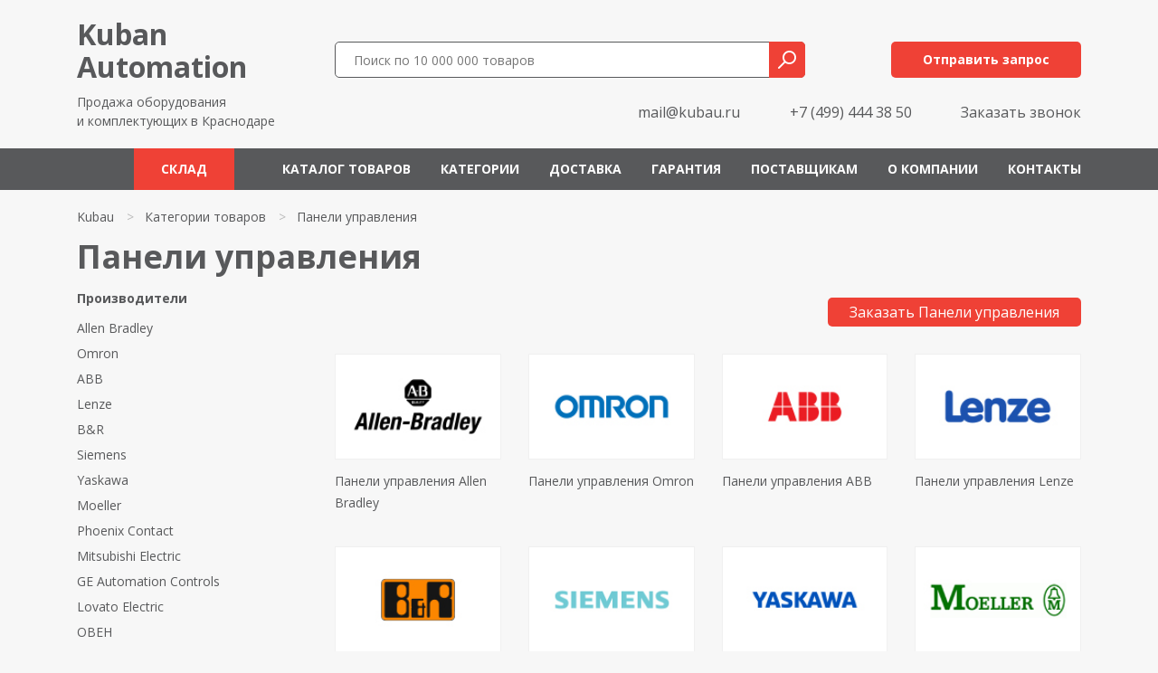

--- FILE ---
content_type: text/html; charset=UTF-8
request_url: https://kubau.ru/catalog/paneli-upravleniya/
body_size: 39488
content:
<!DOCTYPE html>
<html xmlns="http://www.w3.org/1999/xhtml" xml:lang="ru" lang="ru">
<head>
<meta content="text/html; charset=UTF-8" http-equiv="Content-Type" />
<meta http-equiv="X-UA-Compatible" content="IE=edge" />
<meta name="viewport" content="width=device-width, initial-scale=0.8">
<meta name="yandex-verification" content="69df1711fb4f1911" />
	<meta name="mailru-domain" content="d94OCsVbosMjax74" />
<meta name="keywords" content="" />
<link rel="shortcut icon" href="/favicon.ico" />
<link href="/kubau/css/bootstrap.min.css" rel="stylesheet">
	
<link href="https://fonts.googleapis.com/css2?family=Open+Sans:wght@400;700&display=swap" rel="stylesheet"> 
	
<link rel="stylesheet" type="text/css" href="/templates/template1/style.css?1663777836" />
<link rel="stylesheet" type="text/css" href="/templates/template13/style.css?1663777836" />
<link rel="stylesheet" type="text/css" href="/kubau/css/font-awesome.min.css?1663777836" />
<link rel="stylesheet" type="text/css" href="/kubau/slick/slick.css?1663777836" />
<link rel="stylesheet" type="text/css" href="/kubau/slick/slick-theme.css?1663777836" />
<link rel="stylesheet" type="text/css" href="/hostcmsfiles/jquery/owl-carousel/owl.carousel.css?1663777836" />
<link rel="stylesheet" type="text/css" href="/hostcmsfiles/jquery/magnific-popup/magnific-popup.css?1663777836" />
<script src="https://code.jquery.com/jquery-3.0.0.js"></script>
<link rel="canonical" href="https://kubau.ru/catalog/paneli-upravleniya/" />
	
<title>Панели управления</title>
<meta name="description" content="Панели управления" />
</head>
<body>
<header>
<div itemscope="" itemtype="http://schema.org/Organization">
<div class="container">
<div class="row">
<div class="col-xs-12 col-sm-12 col-md-12 col-lg-3"><div class="logo">
<a href="/" title="Продажа оборудования и комплектующих в Краснодаре">Kuban<br />Automation</a><p>Продажа оборудования<br />и комплектующих в Краснодаре</p>
</div></div>
<div class="col-12 col-xs-12 col-sm-12 col-md-12 col-lg-9">
<div class="row">
<div class="col-12 col-xs-12">
<div class="row">
<div class="col-12 col-xs-12 col-sm-12 col-md-12 col-lg-8">
<div class="search">
<div class="box">
<form action="/search/" method="get" target="_self" accept-charset="utf-8" name="searchform" id="searchform">
<div>
<input type="text" name="text" class="text" value="" tabindex="4" placeholder="Поиск по 10 000 000 товаров">
<input type="submit" class="submit" tabindex="5" value="">
</div>
</form>
</div>
</div>
</div>
<div class="col-12 col-xs-12 col-sm-12 col-md-12 col-lg-4">
<div class="button"><span class="modalformshowheaderzapros">Отправить запрос</span></div>
</div>
</div>
</div>
<div class="col-12 col-xs-12">
<div class="header-contact-flex">
<span itemprop="email" class="header-email"><a class="header-email-inline" href="mailto:mail@kubau.ru">mail@kubau.ru</a></span>
<div class="phone" style="pointer-events: auto;">
<span itemprop="telephone"><a href="tel:+74994443850">+7 (499) 444 38 50</a></span><br />
<meta itemprop="name" content="kubau.ru"> 
</div>
<span class="modalformshowzvonok">Заказать звонок</span>
</div>
</div>
</div>
</div>
</div>
</div>
</div>
</header>
<nav class="navbar navbar-expand-lg navbar-dark">
<div class="container">
<button class="navbar-toggler" type="button" data-toggle="collapse" data-target="#navbarsExampleDefault" aria-controls="navbarsExampleDefault" aria-expanded="false" aria-label="Toggle navigation">
<span class="navbar-toggler-icon"></span>
</button>
	
<div class="top-icons-block mobil">
<a href="tel:+78003331959" class="header-telefon" title="Позвонить на телефон"></a>
<span class="modalformshowheaderzapros header-mail" title="Отправить сообщение"></span>
</div>
	
<div class="collapse navbar-collapse" id="navbarsExampleDefault">


<ul class="navbar-nav mr-auto">
  <li class="nav-item">
    <a class="nav-link" href="https://olnisa.ru/sklad/">Склад</a>
    <div class="dropdown-menu"></div>
  </li>
  <li class="nav-item">
    <a class="nav-link" href="/shop/">Каталог товаров</a>
    <div class="dropdown-menu"></div>
  </li>
  <li class="nav-item">
    <a class="nav-link" href="/catalog/">Категории</a>
    <div class="dropdown-menu"></div>
  </li>
  <li class="nav-item">
    <a class="nav-link" href="/dostavka/">Доставка</a>
    <div class="dropdown-menu"></div>
  </li>
  <li class="nav-item">
    <a class="nav-link" href="/garantiya/">Гарантия</a>
    <div class="dropdown-menu"></div>
  </li>
  <li class="nav-item">
    <a class="nav-link" href="/postavshhikam/">Поставщикам</a>
    <div class="dropdown-menu"></div>
  </li>
  <li class="nav-item">
    <a class="nav-link" href="/about/">О компании</a>
    <div class="dropdown-menu"></div>
  </li>
  <li class="nav-item">
    <a class="nav-link" href="/contacts/">Контакты</a>
    <div class="dropdown-menu"></div>
  </li>
</ul>
</div></div></nav>


<main>


<div class="catalog-cat-block">
  <div class="container">
    <ul itemscope="" itemtype="http://schema.org/BreadcrumbList" class="breadCrumbs">
      <li itemscope="" itemprop="itemListElement" itemtype="http://schema.org/ListItem">
        <a href="/">Kubau</a>
      </li>
      <li class="str">&gt;</li>
      <li itemscope="" itemprop="itemListElement" itemtype="http://schema.org/ListItem">
        <a href="/catalog/">Категории товаров</a>
      </li>
      <li class="str">&gt;</li>
      <li itemscope="" itemprop="itemListElement" itemtype="http://schema.org/ListItem">
        <span>Панели управления</span>
      </li>
    </ul>
    <h1>Панели управления</h1>
    <div class="row">
      <div class="d-none col-12 d-xs-none col-xs-12 d-md-block col-md-4 col-lg-3">
        <p class="cat">Производители</p>
        <nav>
          <ul class="cat-menu">
            <li>
              <a href="/shop/allen-bradley/">Allen Bradley</a>
            </li>
            <li>
              <a href="/shop/omron/">Omron</a>
            </li>
            <li>
              <a href="/shop/abb/">ABB</a>
            </li>
            <li>
              <a href="/shop/lenze/">Lenze</a>
            </li>
            <li>
              <a href="/shop/br/">B&amp;R</a>
            </li>
            <li>
              <a href="/shop/siemens/avtomatizacziya-zdanij/paneli-upravleniya/">Siemens</a>
            </li>
            <li>
              <a href="/shop/yaskawa/upravlenie-dvizheniem/paneli-upravleniya/">Yaskawa</a>
            </li>
            <li>
              <a href="/shop/moeller/">Moeller</a>
            </li>
            <li>
              <a href="/shop/phoenix-contact/sistemy-upravleniya/paneli-upravleniya/">Phoenix Contact</a>
            </li>
            <li>
              <a href="/shop/mitsubishi-electric/komponenty-upravleniya/paneli-upravleniya/">Mitsubishi Electric</a>
            </li>
            <li>
              <a href="/shop/ge-automation-controls/">GE Automation Controls</a>
            </li>
            <li>
              <a href="/shop/lovato-electric/sistemy-upravleniya-dvizheniem/paneli-upravleniya/">Lovato Electric</a>
            </li>
            <li>
              <a href="/shop/oven/">ОВЕН</a>
            </li>
            <li>
              <a href="/shop/weintek/">Weintek</a>
            </li>
            <li>
              <a href="/shop/pilz/">Pilz</a>
            </li>
            <li>
              <a href="/shop/carel/avtomatizacziya/paneli-upravleniya/">Carel</a>
            </li>
          </ul>
        </nav>
      </div>
      <div class="col-12 col-xs-12 col-sm-12 col-md-8 col-lg-9">
        <div class="right-block">
          <span class="modalformshowzapros2 button">Заказать Панели управления</span>
          <div class="items_button"></div>
          <div class="row">
            <div class="col-6 col-xs-6 col-sm-6 col-md-6 col-lg-4 col-xl-3" title="Allen Bradley">
              <div class="item">
                <a href="/shop/allen-bradley/" title="Allen Bradley">
                  <img src="/upload/shop_3/6/4/0/group_640/small_group_640.jpg" alt="Allen Bradley" />
                </a>
                <div class="group-name">
                  <a href="/shop/allen-bradley/" title="Allen Bradley">Панели управления Allen Bradley</a>
                </div>
              </div>
            </div>
            <div class="col-6 col-xs-6 col-sm-6 col-md-6 col-lg-4 col-xl-3" title="Omron">
              <div class="item">
                <a href="/shop/omron/" title="Omron">
                  <img src="/upload/shop_3/6/4/3/group_643/small_group_643.jpg" alt="Omron" />
                </a>
                <div class="group-name">
                  <a href="/shop/omron/" title="Omron">Панели управления Omron</a>
                </div>
              </div>
            </div>
            <div class="col-6 col-xs-6 col-sm-6 col-md-6 col-lg-4 col-xl-3" title="ABB">
              <div class="item">
                <a href="/shop/abb/" title="ABB">
                  <img src="/upload/shop_3/6/4/4/group_644/small_group_644.jpg" alt="ABB" />
                </a>
                <div class="group-name">
                  <a href="/shop/abb/" title="ABB">Панели управления ABB</a>
                </div>
              </div>
            </div>
            <div class="col-6 col-xs-6 col-sm-6 col-md-6 col-lg-4 col-xl-3" title="Lenze">
              <div class="item">
                <a href="/shop/lenze/" title="Lenze">
                  <img src="/upload/shop_3/6/6/5/group_665/small_group_665.jpg" alt="Lenze" />
                </a>
                <div class="group-name">
                  <a href="/shop/lenze/" title="Lenze">Панели управления Lenze</a>
                </div>
              </div>
            </div>
            <div class="col-6 col-xs-6 col-sm-6 col-md-6 col-lg-4 col-xl-3" title="B&amp;R">
              <div class="item">
                <a href="/shop/br/" title="B&amp;R">
                  <img src="/upload/shop_3/6/6/9/group_669/small_group_669.jpg" alt="B&amp;R" />
                </a>
                <div class="group-name">
                  <a href="/shop/br/" title="B&amp;R">Панели управления B&R</a>
                </div>
              </div>
            </div>
            <div class="col-6 col-xs-6 col-sm-6 col-md-6 col-lg-4 col-xl-3" title="Siemens">
              <div class="item">
                <a href="/shop/siemens/avtomatizacziya-zdanij/paneli-upravleniya/" title="Siemens">
                  <img src="/upload/shop_3/5/9/4/group_594/small_group_594.jpg" alt="Siemens" />
                </a>
                <div class="group-name">
                  <a href="/shop/siemens/avtomatizacziya-zdanij/paneli-upravleniya/" title="Siemens">Панели управления Siemens</a>
                </div>
              </div>
            </div>
            <div class="col-6 col-xs-6 col-sm-6 col-md-6 col-lg-4 col-xl-3" title="Yaskawa">
              <div class="item">
                <a href="/shop/yaskawa/upravlenie-dvizheniem/paneli-upravleniya/" title="Yaskawa">
                  <img src="/upload/shop_3/6/4/5/group_645/small_group_645.jpg" alt="Yaskawa" />
                </a>
                <div class="group-name">
                  <a href="/shop/yaskawa/upravlenie-dvizheniem/paneli-upravleniya/" title="Yaskawa">Панели управления Yaskawa</a>
                </div>
              </div>
            </div>
            <div class="col-6 col-xs-6 col-sm-6 col-md-6 col-lg-4 col-xl-3" title="Moeller">
              <div class="item">
                <a href="/shop/moeller/" title="Moeller">
                  <img src="/upload/shop_3/1/3/2/group_1321/small_group_1321.jpg" alt="Moeller" />
                </a>
                <div class="group-name">
                  <a href="/shop/moeller/" title="Moeller">Панели управления Moeller</a>
                </div>
              </div>
            </div>
            <div class="col-6 col-xs-6 col-sm-6 col-md-6 col-lg-4 col-xl-3" title="Phoenix Contact">
              <div class="item">
                <a href="/shop/phoenix-contact/sistemy-upravleniya/paneli-upravleniya/" title="Phoenix Contact">
                  <img src="/upload/shop_3/1/4/1/group_1415/small_group_1415.jpg" alt="Phoenix Contact" />
                </a>
                <div class="group-name">
                  <a href="/shop/phoenix-contact/sistemy-upravleniya/paneli-upravleniya/" title="Phoenix Contact">Панели управления Phoenix Contact</a>
                </div>
              </div>
            </div>
            <div class="col-6 col-xs-6 col-sm-6 col-md-6 col-lg-4 col-xl-3" title="Mitsubishi Electric">
              <div class="item">
                <a href="/shop/mitsubishi-electric/komponenty-upravleniya/paneli-upravleniya/" title="Mitsubishi Electric">
                  <img src="/upload/shop_3/6/5/6/group_656/small_group_656.jpg" alt="Mitsubishi Electric" />
                </a>
                <div class="group-name">
                  <a href="/shop/mitsubishi-electric/komponenty-upravleniya/paneli-upravleniya/" title="Mitsubishi Electric">Панели управления Mitsubishi Electric</a>
                </div>
              </div>
            </div>
            <div class="col-6 col-xs-6 col-sm-6 col-md-6 col-lg-4 col-xl-3" title="GE Automation Controls">
              <div class="item">
                <a href="/shop/ge-automation-controls/" title="GE Automation Controls">
                  <img src="/upload/shop_3/1/3/5/group_13558/small_group_13558.jpg" alt="GE Automation Controls" />
                </a>
                <div class="group-name">
                  <a href="/shop/ge-automation-controls/" title="GE Automation Controls">Панели управления GE Automation Controls</a>
                </div>
              </div>
            </div>
            <div class="col-6 col-xs-6 col-sm-6 col-md-6 col-lg-4 col-xl-3" title="Lovato Electric">
              <div class="item">
                <a href="/shop/lovato-electric/sistemy-upravleniya-dvizheniem/paneli-upravleniya/" title="Lovato Electric">
                  <img src="/upload/shop_3/6/6/7/group_667/small_group_667.jpg" alt="Lovato Electric" />
                </a>
                <div class="group-name">
                  <a href="/shop/lovato-electric/sistemy-upravleniya-dvizheniem/paneli-upravleniya/" title="Lovato Electric">Панели управления Lovato Electric</a>
                </div>
              </div>
            </div>
            <div class="col-6 col-xs-6 col-sm-6 col-md-6 col-lg-4 col-xl-3" title="ОВЕН">
              <div class="item">
                <a href="/shop/oven/" title="ОВЕН">
                  <img src="/upload/shop_3/1/3/7/group_13783/small_group_13783.jpg" alt="ОВЕН" />
                </a>
                <div class="group-name">
                  <a href="/shop/oven/" title="ОВЕН">Панели управления ОВЕН</a>
                </div>
              </div>
            </div>
            <div class="col-6 col-xs-6 col-sm-6 col-md-6 col-lg-4 col-xl-3" title="Weintek">
              <div class="item">
                <a href="/shop/weintek/" title="Weintek">
                  <img src="/upload/shop_3/1/3/7/group_13793/small_group_13793.jpg" alt="Weintek" />
                </a>
                <div class="group-name">
                  <a href="/shop/weintek/" title="Weintek">Панели управления Weintek</a>
                </div>
              </div>
            </div>
            <div class="col-6 col-xs-6 col-sm-6 col-md-6 col-lg-4 col-xl-3" title="Pilz">
              <div class="item">
                <a href="/shop/pilz/" title="Pilz">
                  <img src="/upload/shop_3/1/3/8/group_13819/small_group_13819.jpg" alt="Pilz" />
                </a>
                <div class="group-name">
                  <a href="/shop/pilz/" title="Pilz">Панели управления Pilz</a>
                </div>
              </div>
            </div>
            <div class="col-6 col-xs-6 col-sm-6 col-md-6 col-lg-4 col-xl-3" title="Carel">
              <div class="item">
                <a href="/shop/carel/avtomatizacziya/paneli-upravleniya/" title="Carel">
                  <img src="/upload/shop_3/1/6/3/group_16348/small_group_16348.jpg" alt="Carel" />
                </a>
                <div class="group-name">
                  <a href="/shop/carel/avtomatizacziya/paneli-upravleniya/" title="Carel">Панели управления Carel</a>
                </div>
              </div>
            </div>
          </div>
        </div>
      </div>
    </div>
  </div>
</div>
	
	
	
	


</main>
<section id="manager-block" class="lazy">
<div class="container">
<h2>Узнайте стоимость<br />оборудования сейчас</h2>
<p>
Мы ответим на ваш запрос в течение 15 минут
</p>
<form id="form-1" action="/" method="post" enctype="multipart/form-data" >
<textarea class="input-form" name="description" placeholder="Введите артикул или описание"></textarea>
<input class="input-form" name="phone" placeholder="Телефон" aria-required="true" data-validation="required" data-validation-has-keyup-event="true" required>
<input class="input-form" name="email" placeholder="Почта" aria-required="true" data-validation="required" data-validation-has-keyup-event="true" required>
<div class="form-box">
<input type="hidden" name="autor" value="Rerfer747" />
<input type="checkbox" name="politika" value="1" checked="checked" aria-required="true" data-validation="required" required />
<div>	
Согласие с условиями <a href="/policy/" target="_blank">политики конфиденциальности</a> и 
<a href="/soglashenie/" target="_blank">пользовательского соглашения</a>
</div>
</div>
<input type="submit" class="button zakazbtn" value="Отправить запрос" onclick="yaCounter67949407.reachGoal('uboutform2'); return true;" />
</form>
</div></section>
	
	
<section class="footer-contacts">
<div class="container">
<div class="footer-contact-flex">
<span itemprop="email" class="header-email"><a class="header-email-inline" href="mailto:mail@kubau.ru">mail@kubau.ru</a></span>
<div class="phone" style="pointer-events: auto;">
<span itemprop="telephone"><a href="tel:+74994443850">+7 (499) 444 38 50</a></span>
<meta itemprop="name" content="kubau.ru"> 
</div>
<span class="modalformshowzvonok">Заказать звонок</span>
<div class="button"><span class="modalformshowheaderzapros">Отправить запрос</span></div>
</div>
</div>
</section>
<nav class="category-block">
<div class="container">
<h2>Категории товаров</h2>


<ul>
  <li>
    <a href="/catalog/avtomatizacziya/" title="Автоматизация">Автоматизация</a>
  </li>
  <li>
    <a href="/catalog/avtomaticheskie-vyklyuchateli/" title="Автоматические выключатели">Автоматические выключатели</a>
  </li>
  <li>
    <a href="/catalog/aktuatory/" title="Актуаторы">Актуаторы</a>
  </li>
  <li>
    <a href="/catalog/bloki-pitaniya/" title="Блоки питания">Блоки питания</a>
  </li>
  <li>
    <a href="/catalog/videodatchiki/" title="Видеодатчики">Видеодатчики</a>
  </li>
  <li>
    <a href="/catalog/vyklyuchateli/" title="Выключатели">Выключатели</a>
  </li>
  <li>
    <a href="/catalog/datchiki/" title="Датчики">Датчики</a>
  </li>
  <li>
    <a href="/catalog/datchiki-bezopasnosti/" title="Датчики безопасности">Датчики безопасности</a>
  </li>
  <li>
    <a href="/catalog/dvigateli/" title="Двигатели">Двигатели</a>
  </li>
  <li>
    <a href="/catalog/zashhita-vyklyuchatelei/" title="Защита выключателей">Защита выключателей</a>
  </li>
  <li>
    <a href="/catalog/zashhita-dvigatelya/" title="Защита двигателя">Защита двигателя</a>
  </li>
  <li>
    <a href="/catalog/ibp/" title="ИБП">ИБП</a>
  </li>
  <li>
    <a href="/catalog/invertory/" title="Инверторы">Инверторы</a>
  </li>
  <li>
    <a href="/catalog/induktivnye-datchiki/" title="Индуктивные датчики">Индуктивные датчики</a>
  </li>
  <li>
    <a href="/catalog/istochniki-pitaniya/" title="Источники питания">Источники питания</a>
  </li>
  <li>
    <a href="/catalog/kabeli/" title="Кабели">Кабели</a>
  </li>
  <li>
    <a href="/catalog/karty-pamyati/" title="Карты памяти">Карты памяти</a>
  </li>
  <li>
    <a href="/catalog/klapany/" title="Клапаны">Клапаны</a>
  </li>
  <li>
    <a href="/catalog/komplektuyushhie/" title="Комплектующие">Комплектующие</a>
  </li>
  <li>
    <a href="/catalog/komponenty/" title="Компоненты">Компоненты</a>
  </li>
  <li>
    <a href="/catalog/kontaktory/" title="Контакторы">Контакторы</a>
  </li>
  <li>
    <a href="/catalog/kontrollery/" title="Контроллеры">Контроллеры</a>
  </li>
  <li>
    <a href="/catalog/materinskie-platy/" title="Материнские платы">Материнские платы</a>
  </li>
  <li>
    <a href="/catalog/moduli-vvodavyvoda/" title="Модули ввода/вывода">Модули ввода/вывода</a>
  </li>
  <li>
    <a href="/catalog/nizkovoltnoe-oborudovanie/" title="Низковольтное оборудование">Низковольтное оборудование</a>
  </li>
  <li>
    <a href="/catalog/ogranichiteli/" title="Ограничители">Ограничители</a>
  </li>
  <li>
    <a href="/catalog/optovolokonnye-datchiki/" title="Оптоволоконные датчики">Оптоволоконные датчики</a>
  </li>
  <li>
    <a href="/catalog/paneli-operatora/" title="Панели оператора">Панели оператора</a>
  </li>
  <li>
    <a href="/catalog/paneli-upravleniya/" title="Панели управления">Панели управления</a>
  </li>
  <li>
    <a href="/catalog/pereklyuchateli/" title="Переключатели">Переключатели</a>
  </li>
  <li>
    <a href="/catalog/predoxraniteli/" title="Предохранители">Предохранители</a>
  </li>
  <li>
    <a href="/catalog/preobrazovateli/" title="Преобразователи">Преобразователи</a>
  </li>
  <li>
    <a href="/catalog/preobrazovateli-chastoty/" title="Преобразователи частоты">Преобразователи частоты</a>
  </li>
  <li>
    <a href="/catalog/privody/" title="Приводы">Приводы</a>
  </li>
  <li>
    <a href="/catalog/programmiruemoe-rele/" title="Программируемое реле">Программируемое реле</a>
  </li>
  <li>
    <a href="/catalog/programmnoe-obespechenie/" title="Программное обеспечение">Программное обеспечение</a>
  </li>
  <li>
    <a href="/catalog/promezhutochnye-rele/" title="Промежуточные реле">Промежуточные реле</a>
  </li>
  <li>
    <a href="/catalog/promyshlennaya-avtomatizacziya/" title="Промышленная автоматизация">Промышленная автоматизация</a>
  </li>
  <li>
    <a href="/catalog/promyshlennye-datchiki/" title="Промышленные датчики">Промышленные датчики</a>
  </li>
  <li>
    <a href="/catalog/puskateli/" title="Пускатели">Пускатели</a>
  </li>
  <li>
    <a href="/catalog/raspredelitelnye-shkafy/" title="Распределительные шкафы">Распределительные шкафы</a>
  </li>
  <li>
    <a href="/catalog/registratory/" title="Регистраторы">Регистраторы</a>
  </li>
  <li>
    <a href="/catalog/reduktory/" title="Редукторы">Редукторы</a>
  </li>
  <li>
    <a href="/catalog/rele/" title="Реле">Реле</a>
  </li>
  <li>
    <a href="/catalog/rele-vremeni/" title="Реле времени">Реле времени</a>
  </li>
  <li>
    <a href="/catalog/rele-napryazheniya/" title="Реле напряжения">Реле напряжения</a>
  </li>
  <li>
    <a href="/catalog/svetootrazhayushhie-datchiki/" title="Светоотражающие датчики">Светоотражающие датчики</a>
  </li>
  <li>
    <a href="/catalog/svetoregulyatory/" title="Светорегуляторы">Светорегуляторы</a>
  </li>
  <li>
    <a href="/catalog/sensory/" title="Сенсоры">Сенсоры</a>
  </li>
  <li>
    <a href="/catalog/servodvigateli/" title="Серводвигатели">Серводвигатели</a>
  </li>
  <li>
    <a href="/catalog/servoprivody/" title="Сервоприводы">Сервоприводы</a>
  </li>
  <li>
    <a href="/catalog/setevye-moduli/" title="Сетевые модули">Сетевые модули</a>
  </li>
  <li>
    <a href="/catalog/sistema-dispetcherizaczii/" title="Система диспетчеризации">Система диспетчеризации</a>
  </li>
  <li>
    <a href="/catalog/sistemy-avtomatizaczii/" title="Системы автоматизации">Системы автоматизации</a>
  </li>
  <li>
    <a href="/catalog/sistemy-identifikaczii/" title="Системы идентификации">Системы идентификации</a>
  </li>
  <li>
    <a href="/catalog/sistemy-upravleniya/" title="Системы управления">Системы управления</a>
  </li>
  <li>
    <a href="/catalog/sistemy-upravleniya-dvizheniem/" title="Системы управления движением">Системы управления движением</a>
  </li>
  <li>
    <a href="/catalog/schetchiki/" title="Счетчики">Счетчики</a>
  </li>
  <li>
    <a href="/catalog/taimery/" title="Таймеры">Таймеры</a>
  </li>
  <li>
    <a href="/catalog/termostaty/" title="Термостаты">Термостаты</a>
  </li>
  <li>
    <a href="/catalog/tormoznye-moduli/" title="Тормозные модули">Тормозные модули</a>
  </li>
  <li>
    <a href="/catalog/tormoznoi-rezistor/" title="Тормозные резисторы">Тормозные резисторы</a>
  </li>
  <li>
    <a href="/catalog/transformatory/" title="Трансформаторы">Трансформаторы</a>
  </li>
  <li>
    <a href="/catalog/ultrazvukovye-datchiki/" title="Ультразвуковые датчики">Ультразвуковые датчики</a>
  </li>
  <li>
    <a href="/catalog/usiliteli/" title="Усилители">Усилители</a>
  </li>
  <li>
    <a href="/catalog/ustroistvo-plavnogo-puska/" title="Устройства плавного пуска">Устройства плавного пуска</a>
  </li>
  <li>
    <a href="/catalog/fotorele/" title="Фотореле">Фотореле</a>
  </li>
  <li>
    <a href="/catalog/fotoelektricheskie-datchiki/" title="Фотоэлектрические датчики">Фотоэлектрические датчики</a>
  </li>
  <li>
    <a href="/catalog/elektromexanicheskie-rele/" title="Электромеханические реле">Электромеханические реле</a>
  </li>
  <li>
    <a href="/catalog/elektroprivody/" title="Электроприводы">Электроприводы</a>
  </li>
  <li>
    <a href="/catalog/enkodery/" title="Энкодеры">Энкодеры</a>
  </li>
</ul>
</div></nav>
<footer>
<div itemscope="" itemtype="http://schema.org/Organization">
<div class="container">
<div class="row">
<div class="col-12 col-xs-12 col-sm-6 col-md-6 col-lg-6"><div class="copyright">
© Kuban Automation 2024</div></div>
<div class="col-12 col-xs-12 col-sm-6 col-md-6 col-lg-6">	
<div class="creator">
сделано в <a href="http://lokipage.ru/" target="_blank">LokiPage</a>
</div>
</div>
</div>
</div>
</div>
</footer>

<div class="wrap-menu">
<div class="container">
<div class="row">
<div class="d-none d-lg-block col-lg-6">
<div class="search">
<div class="box">
<form action="/search/" method="get" target="_self" accept-charset="utf-8" name="searchform">
<input type="text" name="text" class="text" value="" tabindex="4" placeholder="Поиск по 10 000 000 товаров">
<input type="submit" class="submit" tabindex="5" value="">
</form>
</div>
</div>
</div>

<div class="col-4 col-xs-4 col-sm-4 col-md-4 col-lg-3">
<div class="button"><span class="modalformshowheaderzapros">Отправить запрос</span></div>
</div>
	
<div class="col-4 col-xs-4 col-sm-4 col-md-4 col-lg-3">
<div class="button"><span class="modalformshowzvonok">Заказать звонок</span></div>
</div>
</div>
</div>
</div>

<div id="ZaprosBox" class="modal fade">
<div class="modal-dialog">
<div class="modal-content">
<div class="modal-header">
<button type="button" class="close" data-dismiss="modal" aria-hidden="true">×</button>
</div>
<div class="modal-body">
<h2>Узнайте стоимость<br />
оборудования сейчас</h2>
<p>Мы ответим на ваш запрос в течение 15 минут</p>
<form id="form-zapr-2" action="/" method="post" enctype="multipart/form-data">
<div class="row">
<div class="col-12 col-xs-12 col-sm-12 col-md-12 col-lg-12">
<input class="input-form" name="description" placeholder="Введите артикул или описание" aria-required="true" data-validation="required" data-validation-length="3-50" required>
</div>
<div class="col-12 col-xs-12 col-sm-12 col-md-12 col-lg-12">
<input class="input-form" name="email" placeholder="E-mail" aria-required="true" data-validation="required" required>
</div>
<div class="col-12 col-xs-12 col-sm-12 col-md-12 col-lg-12">
<input class="input-form" name="phone" placeholder="Телефон" aria-required="true" data-validation="required" required>
</div>
<div class="col-12 col-xs-12 col-sm-12 col-md-12 col-lg-12">
<div class="form-box-2">
<input type="hidden" name="autor" value="Rerfer747" />
<input type="checkbox" name="politika" value="1" checked="checked" aria-required="true" data-validation="required" required /><div>Согласие с условиями <a href="/policy/" target="_blank">политики конфиденциальности</a> и 
<a href="/soglashenie/" target="_blank">пользовательского соглашения</a>
	</div>
</div>
</div>		
<div class="col-12 col-xs-12 col-sm-12 col-md-12 col-lg-12">
<input type="submit" class="button" value="Отправить запрос" onclick="yaCounter67949407.reachGoal('uboutform2'); return true;" />
</div>
</div>
</form>
</div>
</div>
</div>
</div>
<div id="ZaprosBox2" class="modal fade">
<div class="modal-dialog">
<div class="modal-content">
<div class="modal-header">
<button type="button" class="close" data-dismiss="modal" aria-hidden="true">×</button>
</div>
<div id="form-zapr" class="modal-body">
<h2>Узнайте стоимость<br />
оборудования сейчас</h2>
<p>Мы ответим на ваш запрос в течение 15 минут</p>
<form action="/" method="post" enctype="multipart/form-data">
<div class="row">
<div class="col-12 col-xs-12 col-sm-12 col-md-12 col-lg-12">
<input class="input-form" name="description" placeholder="Введите артикул или описание" aria-required="true" data-validation="required" data-validation-length="3-50" required>
</div>
<div class="col-12 col-xs-12 col-sm-12 col-md-12 col-lg-12">
<input class="input-form" name="email" placeholder="E-mail" aria-required="true" data-validation="required" required>
</div>
<div class="col-12 col-xs-12 col-sm-12 col-md-12 col-lg-12">
<input class="input-form" name="phone" placeholder="Телефон" aria-required="true" data-validation="required" required>
</div>
<div class="col-12 col-xs-12 col-sm-12 col-md-12 col-lg-12">
<div class="form-box-2">
<input type="hidden" name="autor" value="Rerfer747" />
<input type="checkbox" name="politika" value="1" checked="checked" aria-required="true" data-validation="required" required /><div>Согласие с условиями <a href="/policy/" target="_blank">политики конфиденциальности</a> и 
<a href="/soglashenie/" target="_blank">пользовательского соглашения</a>
</div>
</div>
</div>		
<div class="col-12 col-xs-12 col-sm-12 col-md-12 col-lg-12">
<input type="hidden" value="" name="info" />
<input type="submit" class="button" value="Отправить запрос" onclick="yaCounter67949407.reachGoal('uboutform2'); return true;" />
</div>
</div>
</form>
</div>
</div>
</div>
</div>
<div id="ZvonokBox" class="modal fade">
<div class="modal-dialog">
<div class="modal-content">
<div class="modal-header">
<button type="button" class="close" data-dismiss="modal" aria-hidden="true">×</button>
</div>
<div class="modal-body">
<h2>Заказать звонок</h2>
<form action="/" method="post" enctype="multipart/form-data">
<input class="input-form" name="name" placeholder="Имя" aria-required="true" data-validation="required" data-validation-length="3-50" required>
<input class="input-form" name="phone" placeholder="Телефон" aria-required="true" data-validation="required" required>
<div class="form-box">
<input type="hidden" name="autor" value="Rerfer747" />
<input type="checkbox" name="politika" value="1" checked="checked" aria-required="true" data-validation="required" required />
<div>	
Согласие с условиями <a href="/policy/" target="_blank">политики конфиденциальности</a> и 
<a href="/soglashenie/" target="_blank">пользовательского соглашения</a>
</div>
</div>
<input type="submit" class="button" value="Отправить сообщение" onclick="yaCounter67949407.reachGoal('uboutform2'); return true;" />		
</form>
</div>
</div>
</div>
</div>
<div id="ZakazBox" class="modal fade">
<div class="modal-dialog">
<div class="modal-content">
<div class="modal-header">
<button type="button" class="close" data-dismiss="modal" aria-hidden="true">×</button>
</div>
<div class="modal-body">
<h2>Написать письмо</h2>
<form action="/" method="post" enctype="multipart/form-data">
<input class="input-form" name="name" placeholder="Имя" aria-required="true" data-validation="required" data-validation-length="3-50" required>
<input class="input-form" name="email" placeholder="E-mail" aria-required="true" data-validation="required" required>
<input class="input-form" name="phone" placeholder="Телефон" aria-required="true" data-validation="required" required>
<textarea name="text" placeholder="Текст сообщения"></textarea>
<div class="form-box">
<input type="hidden" name="autor" value="Rerfer747" />
<input type="checkbox" name="politika" value="1" checked="checked" aria-required="true" data-validation="required" required /> Согласие с условиями <a href="/policy/" target="_blank">политики конфиденциальности</a> и 
<a href="/soglashenie/" target="_blank">пользовательского соглашения</a>
</div>
<input type="submit" class="button" value="Отправить сообщение" onclick="yaCounter67949407.reachGoal('uboutform2'); return true;" />		
</form>
</div>
</div>
</div>
</div>
	
	
<script src="/kubau/js/popper.min.js"></script>
<script src="/kubau/js/bootstrap.min.js"></script>
<script src="https://cdnjs.cloudflare.com/ajax/libs/jquery-migrate/1.2.1/jquery-migrate.min.js"></script>
<script src="/kubau/slick/slick.min.js"></script>
<script src="/templates/template1/script.js"></script>
<script src="/templates/template13/script.js"></script>
<script src="/kubau/js/video.js"></script>
<script src="/kubau/js/form-validator/jquery.form-validator.min.js"></script>
<script src="/kubau/js/jquery.maskedinput.min.js"></script>
<script src="/kubau/js/iframe_new.js"></script>
<script src="/kubau/js/scripts.js"></script>
<script>
pp = 100000
n = 1
if($(window).width()<992){
pp = 100000
}
setTimeout(function(){
$('.liter span#all').click();
}, 1000);

$('.showMore').click(function(){
++n
if(id==='all'){
all = m.length
for(i = 0; i < pp*n; i++){
if(all-i < 1 ){
$('.showMore').addClass('hide')
}
img = m.eq(i).find('img')
ds = img.attr('data-src')
img.attr('src',ds)
m.eq(i).removeClass('hide')
}
}else{
all = $('.lit'+id).length
for(i = 0; i < pp*n; i++){
if(all-i < 1 ){
$('.showMore').addClass('hide')
}
img = $('.lit'+id).eq(i).find('img')
ds = img.attr('data-src')
img.attr('src',ds)
$('.lit'+id).eq(i).removeClass('hide')
}
}
})

$('body').on('click', '.liter span', function(){
n = 1
id = $(this).attr('id')
$('.liter span').removeClass('current')
$('.liter span#'+id).addClass('current')
m = $('.col-manufacturers')
if(id!=='all'){
m.addClass('hide')
all = $('.lit'+id).length
if(all-pp*n < 0){
$('.showMore').addClass('hide')
}else{
$('.showMore').removeClass('hide')
}
for(i = 0; i < pp*n; i++){
if(all-i < 1 ){
$('.showMore').addClass('hide')
}
img = $('.lit'+id).eq(i).find('img')
ds = img.attr('data-src')
img.attr('src',ds)
$('.lit'+id).eq(i).removeClass('hide')
}
}else{
m.removeClass("hide")
all = m.length
m.addClass('hide')
for(i = 0; i < pp*n; i++){
m.eq(i).removeClass('hide')
}
}
})	
</script>
	

<script>
jQuery(document).ready(function($) {
$('input[name="autor"]').val("1262122601");
$('input[name="autor"]').attr("name", "rob0600032621");
});
</script>
<!-- Yandex.Metrika counter -->
<script type="text/javascript" >
   (function(m,e,t,r,i,k,a){m[i]=m[i]||function(){(m[i].a=m[i].a||[]).push(arguments)};
   m[i].l=1*new Date();k=e.createElement(t),a=e.getElementsByTagName(t)[0],k.async=1,k.src=r,a.parentNode.insertBefore(k,a)})
   (window, document, "script", "https://mc.yandex.ru/metrika/tag.js", "ym");

   ym(67949407, "init", {
        clickmap:true,
        trackLinks:true,
        accurateTrackBounce:true,
        webvisor:true
   });
</script>
<noscript><div><img src="https://mc.yandex.ru/watch/67949407" style="position:absolute; left:-9999px;" alt="" /></div></noscript>
<!-- /Yandex.Metrika counter -->
</body>
</html>

--- FILE ---
content_type: text/css
request_url: https://kubau.ru/templates/template1/style.css?1663777836
body_size: 7089
content:
@charset "UTF-8";

body, html {
  padding: 0;
  margin: 0;
  font-family: 'Open Sans',sans-serif;
	font-weight: 400;
	width: 100%;
  max-width: 100%;
  overflow-x: hidden;
	color: #58595B;
	background: #F7F7F7;
}

body {
overflow: hidden;
}

header, footer, nav, article, main, aside, section, hgroup {display: block;}

a {
  color: #58595B;
	text-decoration: none;
}


h1 {
font-weight: 700;
font-size: 36px;
text-align: center;
margin: 0;
padding: 52px 0 36px 0;
color: #58595B;
}

h2 {
font-weight: 700;
font-size: 32px;
color:#58595B;
}

h3 {
font-weight: 700;
font-size: 24px;
color:#58595B;
}

h4 {
font-weight: 700;
font-size: 18px;
color:#58595B;
}

p {
font-size: 14px;
color:#58595B;
}

ul li, ol li {
font-size: 18px;
color:#58595B;
}


a:hover {
  color: #EF4136;
	text-decoration: none;
}

.content-mini {
max-width: 900px;
width: 100%;
margin: 0 auto;
}

header {
width: 100%;
max-width: 1920px;
margin: 0 auto;
min-height: 114px;
}

header .logo {
text-align: left;
margin: 20px 0 20px 0;
width: 100%;
max-width: 100%;
}

header .logo a, header .logo div {
font-weight: 700;
font-size: 32px;
color: #58595B;
line-height: 1.1;
}

header .logo a span, header .logo div span {
font-weight: 700;
font-size: 38px;
color: #1C75BC;
}

header .logo p {
margin: 10px 0 0 0;
color: #58595B;
font-size: 14px;
line-height: 1.5;
padding-left: 0;
}


.navbar {
width: 100%;
margin: 0 auto;
background-color: #58595B;
min-height: 46px;
padding: 0;
}

@media (min-width: 992px) {
.collapse.navbar-collapse {
position: relative;
}

.navbar-dark .navbar-nav .nav-item:nth-child(7) {
	position: relative;
	/*right: 111px;*/
}

.navbar-dark .navbar-nav .nav-item:nth-child(8) {
	position: relative;
	/*right: 0;*/
}
	

}

.navbar-dark .navbar-nav .nav-link {
color: #ffffff;
font-size: 14px;
margin-left: 17px;
white-space: nowrap;
font-weight: 700;
padding-top: 0;
padding-bottom: 0;
text-transform: uppercase;
/*-webkit-transition: all .5s ease-out 0.1s;
-moz-transition: all .5s ease-out 0.1s;
-o-transition: all .5s ease-out 0.1s;
transition: all .5s ease-out 0.1s;*/
}

.navbar-dark .navbar-nav .nav-link:hover {
color: #EF4136;
}

@media (max-width: 991px) {
.navbar {
padding: 10px;
}
.navbar-dark .navbar-nav .nav-link {
padding-top: 5px;
padding-bottom: 5px;
font-size: 24px;
}
	
.navbar-dark .navbar-toggler {
cursor: pointer;
}
	
.navbar-nav.mr-auto {
margin-top: 20px;	
}
}



.nav-item:nth-child(1), .nav-item:nth-child(1) .nav-link {
background: transparent!important;
opacity: 1!important;
}

.nav-item:nth-child(1) .nav-link {
background: transparent!important;
opacity: 1!important;
color: #ffffff!important;
margin-right: 0!important;
padding-right: 0!important;
padding-left: 0!important;
margin-left: 0!important;
}

.navbar-expand-lg .navbar-nav .nav-link {
padding-top: 9px !important;
padding-bottom: 9px !important;
}

.nav-item:nth-child(1):hover .nav-link {
background: transparent!important;
opacity: 1!important;
color: #ffffff!important;
}

.nav-item:nth-child(1) .nav-link:hover {
background: transparent!important;
opacity: 1!important;
color: #ffffff!important;
}

.nav-item:nth-child(1) {
opacity: 1!important;
padding: 0 30px 0 30px;
background: #EF4136!important;
margin-right: 20px;
}

.nav-item:nth-child(1):hover {
background: #e32012!important;
}

@media(max-width: 991px) {
.nav-item:nth-child(1) {
  margin-right: -30px;
  margin-left: -15px;
  padding-left: 15px;
}
}

	
header .navbar-dark {
margin-bottom: 20px;
}


header .navbar-collapse {
margin: 29px 0 0 0;
}

header .navbar-toggler {
margin: 0 0 0 0;
cursor: pointer;
}

header .phone {
text-align: right;
white-space: nowrap;
}

header .phone a {
color: #58595B;
font-weight: 400;
font-size: 16px;
}

header .phone a:hover {
text-decoration: none;
color: #EF4136;
}

header .phone p {
color: #58595B;
font-size: 14px;
text-align: right;
}

header .modalformshowzvonok {
color: #58595B;
font-weight: 400;
font-size: 16px;
cursor: pointer;
}

header .modalformshowzvonok:hover {
text-decoration: none;
color: #EF4136;
}

.wrap-menu .button {
margin-top: 7px;
}

header .button span, .wrap-menu .button span {
color: #ffffff;
font-size: 12px;
text-transform: uppercase;
border: 1px solid #808080;
border-radius: 16px;
padding: 8px 24px 8px 24px;
white-space: nowrap;
cursor: pointer;
}

header .button span:hover, .wrap-menu .button span:hover {
text-decoration: none;
border: 1px solid #39974a;
color: #ffffff;
background: #39974a;
}

header .button, .wrap-menu .button {
/*margin: 15px 0 0 0;*/
text-align: center;
white-space: nowrap;
}

header .search, .wrap-menu .search {
margin: 0 0 0 0;
width: 100%;
max-width: 520px;
}

header .search {
margin-top: 46px;
}

.wrap-menu .search {
margin: 6px auto 0 auto;
width: 100%;
max-width: 800px;
}

#wrap-menu-search {
display: none;
}

header .search .text {
height: 40px;
max-width: 800px;
width: 100%;
border: 1px solid #58595B;
margin: 0;
float: left;
font-size: 14px;
color: #58595B;
padding-left: 20px;
border-radius: 5px;
}

.wrap-menu .search .text {
height: 40px;
max-width: 520px;
width: 100%;
border: 1px solid #58595B;
margin: 0;
float: left;
font-size: 14px;
color: #58595B;
padding-left: 20px;
border-radius: 5px;
}

header .adress {
margin: 8px 0 0 0;
font-size: 14px;
color: #000000;
text-align: right;
white-space: initial;
max-width: 287px;
margin-left: auto;
}

header .search .text:focus::-webkit-input-placeholder {color: transparent}
header .search .text:focus::-moz-placeholder {color: transparent}
header .search .text:focus:-moz-placeholder {color: transparent}
header .search .text:focus:-ms-input-placeholder {color: transparent}

.wrap-menu .search .text:focus::-webkit-input-placeholder {color: transparent}
.wrap-menu .search .text:focus::-moz-placeholder {color: transparent}
.wrap-menu .search .text:focus:-moz-placeholder {color: transparent}
.wrap-menu .search .text:focus:-ms-input-placeholder {color: transparent}

header .search input.submit {
background-color: #EF4136;
background-image: url(/kubau/images/search-button-1.svg);
background-position: center center;
background-repeat: no-repeat;
background-size: 50%;
height: 40px;
width: 40px;
padding: 0;
margin: 0;
border: 0;
cursor: pointer;
float: left;
margin-left: -40px;
position: relative;
z-index: 1;
border-radius: 0px 5px 5px 0px;
}

.wrap-menu .search input.submit {
background: #EF4136 url(/kubau/images/search-button-1.svg) center center no-repeat;
background-size: 50%;
height: 40px;
width: 40px;
padding: 0;
margin: 0;
border: 0;
cursor: pointer;
float: left;
margin-left: -40px;
position: relative;
z-index: 1;
border-radius: 0px 5px 5px 0px;
}

.wrap-menu .show-search {
background: #F20732 url(/kubau/images/search-button-1.svg) center center no-repeat;
background-size: 50%;
height: 40px;
width: 40px;
padding: 0;
margin: 6px 0 0 0;
border: 0;
float: right;
cursor: pointer;
position: relative;
z-index: 1;
border-radius: 5px 5px 5px 5px;
}

.wrap-menu .search input.submit:hover, .wrap-menu .show-search:hover {
background: #e32012 url(/kubau/images/search-button-1.svg) center center no-repeat;
background-size: 50%;
}


@media (max-width: 991px) {
header .logo {
margin: 17px auto 0 auto;
}
header .phone {
text-align: center;
padding-bottom: 0;
}
header .phone p {
text-align: center;
}
header .adress {
	text-align: center;
	max-width: 100%;
}
header .search {
margin: 28px auto 20px auto;
}
}

.partners-block {
width: 100%;
max-width: 100%;
margin: 0 auto;
min-height: 480px;
background: #F7F7F7;
}

.partners-block h2, .partners-block .h2 {
font-weight: 700;
font-size: 36px;
text-align: center;
margin: 0;
padding: 102px 0 61px 0;
color: #58595B;
}

.partners-block .slick-slide {
text-align: center;
}

.partners-block .slick-slide .sl-border {
border: 0;
border-right: 0;
width: 100%;
height: 142px;
}

.slider.responsive .slick-next, .slider.responsive .slick-prev {
display: none;
visibility: hidden;
}


.slider.responsive .slick-dots li button::before {
    font-family: slick;
    font-size: 13px;
    line-height: 20px;
    position: absolute;
    top: 19px;
    left: 0px;
    width: 20px;
    height: 20px;
    content: "•";
    text-align: center;
    opacity: 1;
    color: #d5d5d5;
    -webkit-font-smoothing: antialiased;
}

.slider.responsive .slick-dots li.slick-active button::before {
    opacity: 1;
    color: #58595B;
}

.partners-block .slick-slide img {
width: 180px;
height: 114px;
margin: 0 auto;
border: 0;
display: block;
padding: 0;
border-radius: 8px;
}




.zapros-block {
width: 100%;
margin: 0 auto;
min-height: 266px;
background: #1C75BC;
padding-bottom: 60px;
}

.zapros-block h2, .zapros-block .h2 {
font-weight: 700;
font-size: 36px;
text-align: center;
color: #ffffff;
margin: 0;
padding: 54px 0 7px 0;
}

.zapros-block p {
font-size: 18px;
text-align: center;
color: #ffffff;
margin: 0;
padding: 0 0 41px 0;
}


.zapros-block #form-2 {
margin-top: 32px;
max-width: 710px;
width: 100%;
margin: 0 auto;
}

.zapros-block .input-form {
	border: 0;
	color: #000000;
	font-size: 17px;
font-weight: 400;
	width: 100%;
	max-width: 360px;
	height: 38px;
	padding-left:20px;
	text-align:left;
	margin: 0 auto 30px auto;
	display: block;
	border-radius: 5px;
}

.zapros-block textarea.input-form {
height: 106px;
padding: 16px 20px 16px 20px;
}

.zapros-block .button {
	display: block;
	width: 100%;
	max-width: 360px;
	height: 38px;
	margin: 0 auto;
	padding: 6px 24px 9px 24px;
	cursor: pointer;
	background: #F20732;
	font-weight: 700;
	border-radius: 5px;
	color: #ffffff;
	font-size: 17px;
	opacity: 1;
	border: 0;
font-weight: 400;
	text-align: center;
/*-webkit-transition: all .5s ease-out 0.1s;
-moz-transition: all .5s ease-out 0.1s;
-o-transition: all .5s ease-out 0.1s;
transition: all .5s ease-out 0.1s;*/
}

.zapros-block .button:hover {
	background: #c20628;
}

#manager-block.lazy {
background-image: none;
}



#manager-block {
width: 100%;
margin: 0 auto;
min-height: 650px;
background: #F7F7F7 url("/kubau/images/manager.jpg") top center no-repeat;
padding-bottom: 32px;
}

@media (min-width: 1920px) {
#manager-block {
background-size: 100% 100%;
}
}

#manager-block h2, #manager-block .h2 {
font-size: 36px;
color: #58595B;
font-weight: 700;
margin: 0;
padding: 63px 0 22px 0;
}

#manager-block p {
font-size: 21px;
color: #58595B;
line-height: 1.2;
margin: 0;
padding: 0;
}


#manager-block #form-1 {
margin-top: 44px;
max-width: 380px;
width: 100%;
}

#manager-block .input-form {
	border: 1px solid #f0f0f0;
	color: #58595B;
	font-size: 18px;
font-weight: 400;
	max-width: 380px;
	width: 100%;
	height: 40px;
	padding-left:20px;
	text-align:left;
	margin: 0 0 20px 0;
	border-radius: 6px;
}

#manager-block textarea.input-form {
height: 108px;
padding-top: 12px;
}

#manager-block .button {
	display: block;
	max-width:380px;
	width: 100%;
	height: 50px;
	margin: 0;
	padding: 8px 24px 9px 24px;
	cursor: pointer;
	background: #EF4136;
	font-weight: 700;
	border-radius: 8px;
	color: #ffffff;
	font-size: 18px;
	opacity: 1;
	border: 0;
	text-align: center;
	margin-top: 14px;
/*-webkit-transition: all .5s ease-out 0.1s;
-moz-transition: all .5s ease-out 0.1s;
-o-transition: all .5s ease-out 0.1s;
transition: all .5s ease-out 0.1s;*/
}

#manager-block .button:hover {
	background: #e32012;
}

.footer-contacts {
width: 100%;
min-height: 100px;
padding-bottom: 4px;
background: #454648;
display: block;
}

.footer-contacts .footer-contact-flex {
width: 100%;
max-width: 750px;
float: right;
display: flex;
flex-direction: row;
justify-content: space-between;
padding: 30px 0 14px 0;
}

.footer-contacts a.header-email-inline {
font-weight: 400;
font-size: 16px;
color: #ffffff;
margin-top: 6px;
display: block;
height: 20px;
}

.footer-contacts a.header-email-inline:hover {
color: #EF4136;
text-decoration: underline;
}

.footer-contacts .phone a {
color: #ffffff;
font-weight: 400;
font-size: 16px;
margin-top: 6px;
display: block;
height: 20px;
}

.footer-contacts .phone a:hover {
text-decoration: none;
color: #EF4136;
}

.footer-contacts .modalformshowzvonok {
color: #ffffff;
font-weight: 400;
font-size: 16px;
cursor: pointer;
margin-top: 6px;
display: block;
height: 20px;
}

.footer-contacts .modalformshowzvonok:hover {
text-decoration: none;
color: #EF4136;
}

.footer-contacts .button {
text-align: right;
white-space: nowrap;
float: right;
max-width: 210px;
width: 100%;
}

.footer-contacts .button span {
border: 0;
border-radius: 5px;
padding: 9px 30px 6px 30px;
white-space: nowrap;
cursor: pointer;
background: #EF4136;
width: 210px;
display: block;
text-align: center;
height: 40px;
font-size: 14px;
text-transform: none;
font-weight: 700;
color: #ffffff;
text-align: center;
}

.footer-contacts .button span:hover {
text-decoration: none;
border: 0;
background: #e32012;
color: #ffffff;
}


.category-block {
width: 100%;
margin: 0 auto;
min-height: 550px;
background: #58595B;
padding-bottom: 10px;
}

.category-block h2, .category-block .h2 {
font-size: 24px;
color: #ffffff;
font-weight: 700;
margin: 0;
padding: 60px 0 30px 0;
text-align: left;
}

.category-block ul {
margin-left: 0;
padding-left: 0;
display: flex;
flex-direction: row;
flex-wrap: wrap;
}

.category-block ul li {
list-style-type: none;
float:left;
display:block;
width: 277px;
line-height: 1.1;
}

.category-block ul li a {
color: #ffffff;
font-size: 14px;
line-height: 1.1;
/*-webkit-transition: all .5s ease-out 0.1s;
-moz-transition: all .5s ease-out 0.1s;
-o-transition: all .5s ease-out 0.1s;
transition: all .5s ease-out 0.1s;*/
}

.category-block ul li a:hover {
color: #EF4136;
}
	
.input-form:focus::-webkit-input-placeholder {color: transparent}
.input-form:focus::-moz-placeholder {color: transparent}
.input-form:focus:-moz-placeholder {color: transparent}
.input-form:focus:-ms-input-placeholder {color: transparent}


textarea:focus::-webkit-input-placeholder {color: transparent}
textarea:focus::-moz-placeholder {color: transparent}
textarea:focus:-moz-placeholder {color: transparent}
textarea:focus:-ms-input-placeholder {color: transparent}

.help-block.form-error {
display: none;	
}


footer {
width: 100%;
margin: 0 auto;
background-color: #58595B;
min-height: 76px;
}


footer .logo {
text-align: left;
margin: 46px 0 26px 0;
width: 100%;
max-width: 100%;
}

footer .logo a, footer .logo div {
font-weight: 700;
font-size: 34px;
color: #ffffff;
line-height: 1.1;
}


footer .logo p {
margin: 6px 0 0 0;
color: #ffffff;
font-size: 12px;
line-height: 1.2;
padding-left: 0;
}


footer .phone {
margin: 46px 0 0 0;
text-align: right;
white-space: nowrap;
}

footer .phone a {
color: #ffffff;
font-size: 25px;
font-weight: 700;
}

footer .phone a:hover {
text-decoration: none;
}

footer .phone p {
color: #ffffff;
font-size: 14px;
text-align: right;
}



footer .buttons {
margin: 40px 0 0 0;
width: 100%;
display: flex;
flex-flow: row;
align-items: center;
justify-content: space-around;
}


footer .button {
padding: 29px 0 40px 0;	
}


footer .button span {
	color: #ffffff;
	border: 0;
	border-radius: 0;
	padding: 6px 0 9px 0; 
	white-space: nowrap;
	cursor: pointer;
	background: #F20732;
	font-weight: 700;
	border-radius: 5px;
	width: 186px;
	height: 38px;
/*-webkit-transition: all .5s ease-out 0.1s;
-moz-transition: all .5s ease-out 0.1s;
-o-transition: all .5s ease-out 0.1s;
transition: all .5s ease-out 0.1s;*/
	display: block;
	text-align: center;
}

footer .button span:hover {
	text-decoration: none;
	border: 0;
	background: #c20628;
	color: #ffffff;
}

footer .button {
margin: 0 0 0 0;
text-align: right;
white-space: nowrap;
}



header .button {
/*padding: 0 0 20px 0;	*/
}

header .button1 {
/*padding: 0 0 20px 0;	*/
}

header .button span, .popover .button span {
	border: 0;
	border-radius: 5px;
	padding: 9px 30px 6px 30px;
	white-space: nowrap;
	cursor: pointer;
	background: #EF4136;
	width: 140px;
	display:block;
	text-align: center;
	height: 40px;
	font-size: 14px;
	text-transform: none;
	font-weight: 700;
/*font-family: 'Conv_Roboto-Black';
-webkit-transition: all .5s ease-out 0.1s;
-moz-transition: all .5s ease-out 0.1s;
-o-transition: all .5s ease-out 0.1s;
transition: all .5s ease-out 0.1s;
	 font-weight: normal;*/
	
    color: #ffffff;
   
    text-align: center;
}

.wrap-menu .button span {
	border: 0;
	border-radius: 5px;
	padding: 7px 0 9px 0;
	white-space: nowrap;
	cursor: pointer;
	background:	#ffffff;
	background: #EF4136;
	width: 140px;
	display:block;
	text-align: center;
	height: 37px;
	font-size: 14px;
	text-transform: none;
	font-weight: 700;
  color: #ffffff;
  font-weight: normal;
  text-align: center;
}

}

.wrap-menu .button span {
	padding: 7px 0 9px 0;
}

header .button span, .wrap-menu .button span {
	width: initial;
}
	
header .button span:hover, .popover .button span:hover, .wrap-menu .button span:hover {
	text-decoration: none;
	border: 0;
	background: #e32012;
	color: #ffffff;
}

header .buttons {
margin: 0 0 30px 0;
width: 100%;
display: flex;
flex-flow: row;
align-items: center;
justify-content: space-between;
max-width: 380px;
float: right;
}


@media (max-width: 991px) {
footer .button {
padding: 10px 0 10px 0;
}
footer .button span {
float: none;
margin: 20px 0 10px auto;
}
	
header .logo a, header .logo div {
text-align: center;
}
	
header .buttons {
float: none;
/*max-width: 300px;*/
max-width: 520px;
width: 100%;
margin-top: 30px;
/*margin: 0 auto;*/
margin-left: auto;
margin-right: auto;
}
}

@media (max-width: 575px) {
footer .button span {
float: none;
margin: 20px auto 10px auto;
}
	
#header_btn_send_request {
display: none;	
}
	
header .search {
margin: 28px auto 4px auto;
}
	

}

header .button {
margin: 46px 0 0 0;
text-align: right;
white-space: nowrap;
float: right;
max-width: 210px;
width: 100%;
}

header .button1 {
margin: 20px 0 0 0;
text-align: right;
white-space: nowrap;
/*float: right;*/
}


header a.header-email {
color: #4eb1bf;
border: solid 1px #4eb1bf;
border-radius: 0;
padding: 6px 14px 9px 14px;
white-space: nowrap;
cursor: pointer;
background:	#ffffff;
width: 140px;
height: 37px;
display:block;
margin: 0;
text-align: center;
font-size: 14px;
font-weight: 400;
/*-webkit-transition: all .5s ease-out 0.1s;
-moz-transition: all .5s ease-out 0.1s;
-o-transition: all .5s ease-out 0.1s;
transition: all .5s ease-out 0.1s;*/
}

header a.header-email:hover {
text-decoration: none;
border: solid 1px #4eb1bf;
background: #4eb1bf;
color: #ffffff;
}

header a.header-email-inline {
font-weight: 400;
font-size: 16px;
}
@media screen and (max-width: 440px) {
	header a.header-email-inline {
		display:none;
	}
}
header a.header-email-inline:hover {
	color: #EF4136;
	text-decoration: underline;
}

header .header-contact-flex {
width: 100%;
float: right;
max-width: 490px;
display: flex;
flex-direction: row;
justify-content: space-between;
margin: 26px 0 22px 0;
}

@media (max-width: 991px) {
header .button {
margin: 46px auto 0 auto;
float: none;
}
	
header .header-contact-flex {
justify-content: space-between;
float: none;
margin: 36px auto 22px auto;
}
}

@media (max-width: 560px) {	
header .header-email {
display: none;
}
}

footer .creator {
color: #ffffff;
font-size: 14px;
text-align: right;
height: 18px;
margin: 0 auto;
position: relative;
z-index: 1;
margin-top: 20px;
}

footer .copyright {
color: #ffffff;
font-size: 14px;
text-align: left;
height: 18px;
margin: 0 auto;
position: relative;
z-index: 1;
margin-top: 20px;
}

footer .creator a {
color: #ffffff;
font-size: 14px;
text-decoration: none;
}

footer .creator a:hover {
color: #ffffff;
text-decoration: underline;
}


@media (max-width: 752px) {
	
footer .logo {
margin: 25px auto 14px auto;	
}
	
footer .logo p {
text-align: center;
}
	
footer .phone {
text-align: center;
}

footer .phone p {
text-align: center;
}

footer .button {
text-align: center;
}
	
footer .creator {
text-align: center;
height: 30px;
}


}

.modal-header h2 {
padding: 0px;
font-size: 40px;
font-weight: bold;
margin: 30px 0 0 94px;
}

@media (max-width: 560px) {
.modal-header h2 {
font-size: 34px;
margin-left: 40px;
}
}


.col-no-padding, .col-np {
padding: 0;
}

.col-p {
text-align:left;
padding-left:20px;
}

.close {
cursor: pointer;	
}


.dropdown-item.active, .dropdown-item:active {
    background-color: #4eb0be;
}


.mce-content-body {
background:#fff;
color:#000;
text-align: left;
}




#scrollup {
    position: fixed;
    opacity: 0.8;
    padding: 25px 25px 30px!important;
    background: url(/kubau/images/scrollup.png) top no-repeat !important;
    right: 10px;
    bottom: 10px;
    display: none;
    cursor: pointer;
    position: fixed;
    opacity: 0.8;
    padding: 10px 10px 10px;
    background: #aaa;
    border-radius: 5px;
    -webkit-border-radius: 5px;
    -moz-border-radius: 5px;
    right: 10px;
    bottom: 50px;
    display: none;
    cursor: pointer;
    color: #39974a;
	  display: block;
    opacity: 0.65;
}



#ZvonokBox #form-about {
padding: 32px 20px 20px 20px;
width: 100%;
}

#ZvonokBox .modal-body {
    padding: 15px 30px 30px 30px;
}

#ZvonokBox h2 {
text-align: center;
margin: -30px 0 30px 0;
color: #ffffff;
}

#ZvonokBox .input-form {
	border: 1px solid #f0f0f0;
	color: #58595B;
	font-size: 18px;
font-weight: 400;
	width: 100%;
	height: 38px;
	padding-left:20px;
	text-align:left;
	margin: 0 0 20px 0;
	border-radius: 5px;
}

#ZvonokBox textarea {
border: 1px solid #f0f0f0;
color: #969696;
font-size: 18px;
font-weight: 400;
width: 100%;
height: 80px;
padding-left:20px;
text-align:left;
margin: 0 0 20px 0;
}

#ZvonokBox .button {
	display: block;
	width: 100%;
	height: 38px;
	margin: 0;
	padding: 5px 24px 9px 24px;
	cursor: pointer;
	background: #EF4136;
	font-weight: 700;
	border-radius: 5px;
	color: #ffffff;
	font-size: 18px;
	opacity: 1;
	border: 0;
font-weight: 400;
	text-align: center;
	margin-top: 30px;
/*-webkit-transition: all .5s ease-out 0.1s;
-moz-transition: all .5s ease-out 0.1s;
-o-transition: all .5s ease-out 0.1s;
transition: all .5s ease-out 0.1s;*/
}

#ZvonokBox .button:hover {
	background: #e32012;
}
#ZvonokBox .modal-dialog {
    max-width: 360px;
}
#ZvonokBox .modal-header {
    border-bottom: 0;
}

#ZvonokBox .modal-content {
background-color: #58595B;
}

#ZakazBox #form-about {
padding: 32px 20px 20px 20px;
width: 100%;
}

#ZakazBox h2 {
text-align: center;
margin: -30px 0 0 0;
}

#ZakazBox .input-form {
border: 1px solid #f0f0f0;
color: #969696;
font-size: 18px;
font-weight: 400;
width: 100%;
height: 38px;
padding-left:20px;
text-align:left;
margin: 0 0 20px 0;
}

#ZakazBox textarea {
border: 1px solid #f0f0f0;
color: #969696;
font-size: 18px;
font-weight: 400;
width: 100%;
height: 80px;
padding-left:20px;
text-align:left;
margin: 0 0 20px 0;
}

#ZakazBox .button {
	border-radius: 28px;
	display: block;
	width: 100%;
	height: 38px;
	margin: 0;
	padding: 5px 24px 6px 24px;
	cursor: pointer;
	background-image: linear-gradient(180deg, #f06135, #f06135, #f7c242);
	color: #ffffff;
	font-size: 18px;
	opacity: 1;
	border: 0;
font-weight: 400;
	text-align: center;
	font-weight: 700;
/*-webkit-transition: all .5s ease-out 0.1s;
-moz-transition: all .5s ease-out 0.1s;
-o-transition: all .5s ease-out 0.1s;
transition: all .5s ease-out 0.1s;*/
}

#ZakazBox .button:hover {
background: #f06135;
}
#ZakazBox .modal-dialog {
    max-width: 360px;
}
#ZakazBox .modal-header {
    border-bottom: 0;
}
    


#ZaprosBox .modal-body, #ZaprosBox2 .modal-body, #ZaprosBoxDirect .modal-body {
padding-bottom: 40px;
}


#ZaprosBox .modal-body h2, #ZaprosBox2 .modal-body h2, #ZaprosBoxDirect .modal-body h2 {
font-weight: 700;
padding: 0px;
font-size: 28px;
text-align: center;
margin: -40px 0 0 0;
padding: 0px 0 16px 0;
font-size: 32px;
text-align: center;
color: #ffffff;
}



#ZaprosBox p, #ZaprosBox2 p, #ZaprosBoxDirect p {
font-size: 18px;
text-align: center;
color: #ffffff;
margin: 0;
padding: 0 0 41px 0;
}

#ZaprosBox .modal-content, #ZaprosBox2 .modal-content, #ZaprosBoxDirect .modal-content {
background-color: #58595B;
}

#ZaprosBox .modal-header, #ZaprosBox2 .modal-header, #ZaprosBoxDirect .modal-header {
    border-bottom: 0;
}


#ZaprosBox form, #ZaprosBox2 form, #ZaprosBoxDirect form {
margin-top: 32px;
max-width: 710px;
width: 100%;
margin: 0 auto;
}

#ZaprosBox .input-form, #ZaprosBox2 .input-form, #ZaprosBoxDirect .input-form {
	border: 1px solid #f0f0f0;
	color: #58595B;
	font-size: 17px;
font-weight: 400;
	width: 100%;
	max-width: 300px;
	height: 38px;
	padding-left:0;
	text-align:center;
	margin: 0 auto 20px auto;
	display: block;
	border-radius: 5px;
}

#ZaprosBox .button, #ZaprosBox2 .button, #ZaprosBoxDirect .button {
	display: block;
	width: 100%;
	max-width: 300px;
	height: 38px;
	margin: 0 auto;
	padding: 0;
	cursor: pointer;
	background: #EF4136;
	font-weight: 700;
	border-radius: 5px;
	color: #ffffff;
	font-size: 17px;
	opacity: 1;
	border: 0;
font-weight: 400;
	text-align: center;
	margin-top: 20px;
/*-webkit-transition: all .5s ease-out 0.1s;
-moz-transition: all .5s ease-out 0.1s;
-o-transition: all .5s ease-out 0.1s;
transition: all .5s ease-out 0.1s;*/
}

#ZaprosBox .button:hover, #ZaprosBox2 .button:hover, #ZaprosBoxDirect .button:hover {
	background: #e32012;
}




.modal-body h4 {
font-weight: 400;
padding: 0 0 40px 0;
font-size: 24px;
text-align: center;
line-height: 1.5;
}






/* Validate */
.help-block {
    display: block;
    margin-bottom: 0px;
    color: #737373;
}
#ZakazBox .modal-body .has-error .checkbox, #ZakazBox .modal-body .has-error .checkbox-inline, #ZakazBox .modal-body .has-error .control-label, #ZakazBox .modal-body .has-error .help-block, #ZakazBox .modal-body .has-error .radio, #ZakazBox .modal-body .has-error .radio-inline, #ZakazBox .modal-body .has-error.checkbox label, #ZakazBox .modal-body .has-error.checkbox-inline label, #ZakazBox .modal-body .has-error.radio label, #ZakazBox .modal-body .has-error.radio-inline label {
    color: #a94442;
	font-size: 14px;
}
#ZakazBox .modal-body .form-error {
    position: absolute;
    margin-top: -26px;
}


.catalog-cat-block {
width: 100%;
max-width: 1920px;
margin: 0 auto;
min-height: 600px;
padding-bottom: 71px;
}

.catalog-cat-block h1 {
font-weight: 700;
font-size: 36px;
text-align: left;
margin: 0;
padding: 52px 0 14px 0;
display: block;
white-space: nowrap;
}

.catalog-cat-block p.cat {
font-weight: 700;
font-size: 14px;
color: #000000;
padding: 0;
margin: 109px 0 15px 0;
margin: 0 0 15px 0;
}

.catalog-cat-block ul.cat-menu {
margin: 0;
padding: 0;
display: block;
width: 100%;
}

.catalog-cat-block ul.cat-menu li {
list-style-type: none;
display: block;
width: 100%;
max-width: 246px;
min-height: 27px;
}

.catalog-cat-block ul.cat-menu li a {
font-size: 14px;
color: #4eb1bf;
display: block;
/*-webkit-transition: all .5s ease-out 0.1s;
-moz-transition: all .5s ease-out 0.1s;
-o-transition: all .5s ease-out 0.1s;
transition: all .5s ease-out 0.1s;*/
float: left;
width: 190px;
margin: 0;
padding: 0;
min-height: 21px;
padding-bottom: 12px;
line-height: 1.2;
}

.catalog-cat-block ul.cat-menu li a:hover, .catalog-cat-block ul.cat-menu li a.current-group {
color: #da1c5c;
}




.catalog-cat-block p.title {
font-weight: 700;
font-size: 14px;
color: #000000;
padding: 0;
margin: 0 0 17px 0;
}


.catalog-cat-block .right-block {
/*margin-top: 125px;*/
}

.catalog-cat-block .right-block .item {
padding: 0;
margin: 0 0 37px 0;
text-align: center;
max-width: 184px;
width: 100%;
min-height: 100px;
height: auto;
}

.catalog-cat-block .right-block .item img {
max-width: 184px;
width: 100%;
height: auto;
border: 1px solid #f0f0f0;
text-align: left;
}

.catalog-cat-block .right-block .item .group-name {
margin-top: 11px;
text-align: left;
}

.catalog-cat-block .right-block .item .group-name a {
color: #58595B;
font-size: 14px;
text-align: left;
line-height: 1.3;
/*-webkit-transition: all .5s ease-out 0.1s;
-moz-transition: all .5s ease-out 0.1s;
-o-transition: all .5s ease-out 0.1s;
transition: all .5s ease-out 0.1s;*/
}

.catalog-cat-block .right-block .item .group-name a:hover {
color: #EF4136;
text-decoration: none;
}

.catalog-cat-block .right-block .item ul {
text-align: left;
padding: 0 0 0 15px;
margin: 18px 0 0 0;
}

.catalog-cat-block .right-block .item ul li {
font-size: 14px;
color: #58595B;
text-align: left;
line-height: 1.3;
margin-bottom: 1px;
}

.catalog-cat-block .right-block .item ul li a {
color: #58595B;
font-size: 14px;
text-align: left;
line-height: 1.3;
/*-webkit-transition: all .5s ease-out 0.1s;
-moz-transition: all .5s ease-out 0.1s;
-o-transition: all .5s ease-out 0.1s;
transition: all .5s ease-out 0.1s;*/
}

.catalog-cat-block .right-block .item ul li a:hover {
color: #EF4136;
text-decoration: none;
}


ul.breadCrumbs {
    margin: 19px 0 0 0px;
    display: flex;
    padding: 0;
    list-style-type: none;
    z-index: 1;
	position: absolute;
}

ul.breadCrumbs li:nth-child(1) {
    padding: 0px 14px 0px 0px;
}

ul.breadCrumbs li {
    padding: 0px 14px 0px 12px;
    color: #000000;
    font-size: 14px;
}

ul.breadCrumbs li a {
    color: #000000;
    font-size: 14px;
    white-space: nowrap;
/*-webkit-transition: all .5s ease-out 0.1s;
-moz-transition: all .5s ease-out 0.1s;
-o-transition: all .5s ease-out 0.1s;
transition: all .5s ease-out 0.1s;*/
}

ul.breadCrumbs li a:hover {
    color: #F20732;
}

ul.breadCrumbs li.str {
    content: ">";
    color: #b9b9b9;
    font-size: 14px;
    padding: 0px 0px 0px 0px;
}


@media (max-width: 991px) {
ul.breadCrumbs {
display: none;
visibility: hidden;
}
}

.modalformshow, .modalformshowzapros {
cursor: pointer;	
}

.email5 {
text-align: right;
}

.form-box {
margin: 0;
padding: 0 4px 0 0;
color: #ffffff;
font-size: 12px;
text-align: left;
line-height: 1.2;
width: 100%;
max-width: 360px;
margin: 0 auto;
min-height: 46px;
}

.form-box input[type="checkbox"] {
display: block;
float: left;
width: 20px;
height: 20px;
}

.form-box div {
display: block;
float: right;
width: 90%;
}

.form-box a {
text-decoration: underline;
color: #ffffff;
}


.form-box-2 {
margin: 0;
padding: 0 4px 0 0;
color: #fff;
font-size: 12px;
text-align: left;
line-height: 1.2;
width: 100%;
max-width: 300px;
margin: 0 auto;
}

.form-box-2 input[type="checkbox"] {
display: block;
float: left;
width: 20px;
height: 20px;
}

.form-box-2 div {
display: block;
float: right;
width: 90%;
}

.form-box-2 a {
text-decoration: underline;
color: #ffffff;
}







.form-box-3 {
margin: 0;
padding: 0 4px 0 0;
color: #fff;
font-size: 12px;
float: right;
text-align: left;
line-height: 1.2;
}

.form-box-3 input[type="checkbox"] {
display: block;
float: left;
width: 20px;
height: 20px;
}

.form-box-3 div {
display: block;
float: right;
width: 90%;
}

.form-box-3 a {
text-decoration: underline;
color: #ffffff;
}

#manager-block .form-box {
margin: 0;
padding: 0 4px 21px 0;
color: #58595B;
font-size: 12px;
text-align: left;
line-height: 1.2;
min-height: 36px;
}

#manager-block .form-box input[type="checkbox"] {
display: block;
float: left;
width: 20px;
height: 20px;
}

#manager-block .form-box div {
display: block;
float: right;
width: 90%;
}

#manager-block .form-box a {
text-decoration: underline;
color: #58595B;
font-size: 12px
}


.form-box a:hover, .form-box-2 a:hover, .form-box-3 a:hover {
text-decoration: none;
}

@media (max-width: 991px) {
.form-box-3 {
max-width: 360px;
width: 100%;
height: 44px;
text-align: left;
margin: 0 auto 10px auto;
float: none;
}
}

.form-box input[type=checkbox], .form-box-2 input[type=checkbox] {
margin: 0 3px 2px 0;
}

.olnisa_timer {

    width: 130px;
    height: 58px;
    text-align: center;
    background: #4eb0be;
    border-radius: 5px;
		margin: 0 auto;
}
#ZakazBox .olnisa_timer,#ZaprosBox .olnisa_timer {
	display: block;
}
.olnisa_timer_min {
    font-size: 40px;
}
.olnisa_timer_term {
    font-size: 40px;
}
.olnisa_timer_sec {
    font-size: 40px;
}

.filter-block + .filter-block{margin-top:16px;}
.filter-block:before, .filter-block:after{content: ''; display:table;}
.filter-block:after{clear:both;}

.city_toggler {
	display: inline-block;
	margin-top: 8px;
	font-size: 14px;
	color: #4eb1bf;
}
.city_toggler:hover {
	text-decoration: underline;
	cursor: pointer;
}
.popover_city_btns {
	display: -webkit-box;
	display: -webkit-flex;
	display: -ms-flexbox;
	display: flex;
	-webkit-box-orient: horizontal;
	-webkit-box-direction: normal;
	-webkit-flex-flow: row nowrap;
	    -ms-flex-flow: row nowrap;
	        flex-flow: row nowrap;
	-webkit-box-pack: justify;
	-webkit-justify-content: space-between;
	    -ms-flex-pack: justify;
	        justify-content: space-between;
	min-width: 200px;
}
.popover .button span {
	max-width: 140px;
  width: initial;
}
.popover-body {
  padding: 14px 16px;
}
.popover-body h4 {
font-weight: 400;
	font-size: 15px;
	margin-bottom: 16px;
	text-align: center;
}
.popover-body h4 span {
font-weight: 700;
}


.nav-item {
line-height: 2.0;
}
.dropdown-menu {
line-height: 1.7;
}


.pag {
margin-top: 27px;
margin-bottom: 60px;
}

.pag .current, .pag a.page_link {
display: block;
float: left;
min-width: 33px;
height: 32px;
padding-top: 4px;
margin-right: 10px;
text-align: center;
font-size: 14px;
font-weight: 700;
}

.pag .current, .pag a.page_link:hover {
border: 0px solid #1C75BC;
background: #EF4136;
color: #ffffff;
}

.pag a.page_link {
border: 0px solid #d3d3d3;
color: #58595B;
}


.pag span.page_link {
display: block;
float: left;
min-width: 33px;
height: 32px;
padding-top: 4px;
margin-right: 10px;
text-align: center;
font-size: 14px;
font-weight: 700;
border: 0px solid #ffffff;
color: #58595B;
}

table.characters {
width: 800px;
margin: 20px 0px 20px 0px;
}

table.characters th {
padding: 10px 10px;
border: 1px solid #e6e6e6;
	background: #f0f0f0;
vertical-align: middle;
}


table.characters td {
padding: 10px 10px;
border: 1px solid #e6e6e6;
vertical-align: middle;
}

.container b, strong {
font-weight: 700;
}

.footer-informer {
    margin: 36px auto 0 auto;
    max-width: 160px;
    padding-top: 44px;
    text-align: center;
}

.wrap-menu {
    width: 100%;
    padding-bottom: 4px;
    background: #454648;
    position: fixed;
    z-index: 20;
    display: none;
}

.wrap-menu .wrap-menu-link {
    color: #fff;
    font-size: 18px;
    white-space: nowrap;
font-weight: 700;
    padding-top: 0;
    padding-bottom: 0;
    margin-top: 10px;
    display: block;
	  background-image: url("data:image/svg+xml;charset=utf8,%3Csvg viewBox='0 0 30 30' xmlns='http://www.w3.org/2000/svg'%3E%3Cpath stroke='rgba(242, 7, 50, 1)' stroke-width='2' stroke-linecap='round' stroke-miterlimit='10' d='M4 7h22M4 15h22M4 23h22'/%3E%3C/svg%3E");
	  background-position: center right;
	  background-repeat: no-repeat;
	  width: 110px;
}

.wrap-menu .wrap-menu-link:hover {
    color: #F20732;
    text-decoration: none;
}



footer .podpiska input.submit {
    color: #fff;
    border: 0;
    border-radius: 0;
    padding: 6px 24px 9px 24px;
    white-space: nowrap;
    cursor: pointer;
    background-image: linear-gradient(180deg, #f06135, #f06135, #f7c242);
    font-weight: 700;
    border-radius: 28px;
    width: 186px;
    height: 38px;
	  float: left;
}

footer .podpiska input.text {
    border: 1px solid #f0f0f0;
    color: #969696;
    font-size: 17px;
font-weight: 400;
    width: 100%;
    max-width: 186px;
    height: 38px;
    padding-left: 0;
    text-align: center;
    margin: 0 20px 0 0;
    display: block;
    border-radius: 28px;
	  float: left;
}

footer .podpiska input.submit:hover {
    text-decoration: none;
    border: 0;
    background: #f06135;
    color: #fff;
}

footer .podpiska {
    padding: 29px 0 0 0;
    text-align: center;
    white-space: nowrap;
    margin: 0 auto;
    width: 392px;
}

.modal-backdrop.fade {
    opacity: 0;
    display: none;
}

.modal-backdrop.fade.show {
    opacity: 0.5;
    display: block;
}

.popover .button span {
		padding: 6px 15px 9px 13px;
}


@media (max-width: 560px) {
	.category-block, footer .logo p, footer .podpiska, .footer-informer {
		display: none;
	}	
}



.top-icons-block.mobil {
display: none;
}


@media (max-width: 991px) {
footer .phone {
    margin: 20px 0 0 0;
	text-align: center;
	}

footer .logo a, footer .logo div {
text-align: center;
}
	
.city_toggler, .footer-informer, .podpiska, .logo p, #manager-block {
display: none;
}
iframe {
display: none;	
}
	
.wrap-menu {
display: none!important;	
}
	
header {
padding-top: 60px;
}
	
.navbar {
position: fixed;
display: block;
top: 0;
z-index: 100;
}
	
.top-icons-block.mobil {
display: flex;
flex-direction: row;
justify-content: space-between;
width: 120px;
}
	
.top-icons-block a, .top-icons-block span {
width: 40px;
height: 40px;
cursor: pointer;
background-size: 100% 100%;
background-repeat: no-repeat;
background-position: center center;
}

.top-icons-block span.header-mail {
background-image: url('/kubau/images/mail-menu.svg');
}

.top-icons-block a.header-telefon {
background-image: url('/kubau/images/telefon-menu.svg');
}


	
	
.navbar-dark .navbar-toggler {
    color: rgb(255, 255, 255);
    border-color: rgb(255, 255, 255);
}
	
.navbar-dark .navbar-toggler-icon {
 background-image:url("data:image/svg+xml;charset=utf8,%3Csvg viewBox='0 0 30 30' xmlns='http://www.w3.org/2000/svg'%3E%3Cpath stroke='rgba(255, 255, 255, 1)' stroke-width='2' stroke-linecap='round' stroke-miterlimit='10' d='M4 7h22M4 15h22M4 23h22'/%3E%3C/svg%3E");
 opacity: 1;
 fill: #ffffff;
}
	
.top-icons-block a:hover, .top-icons-block span:hover, .navbar-dark .navbar-toggler:hover, .navbar-dark .navbar-toggler-icon:hover {
transition: all .5s ease-out 0.1s;
opacity: 0.7;
}

}

.navbar-expand-lg .navbar-nav .nav-link {
    padding-right: 0;
    padding-left: 1rem;
}

@media (min-width: 992px) {
.navbar-expand-lg .navbar-nav {
flex-direction: row;
display: flex;
justify-content: flex-end;
width: 100%;
}
/*
.navbar-expand-lg .navbar-nav .nav-item:nth-child(1) .nav-link {
position: absolute;
left: 0;
top: 0;
height: 46px;
width: 190px;
text-align: center;
display: block;
margin: -8px 0 0 0;
padding: 10px 0 0 0;
background: #EF4136;
}
	
.navbar-expand-lg .navbar-nav .nav-item:nth-child(1) .nav-link:hover {
background: #e32012;
color: #ffffff;
}
*/
}

@media (max-width: 991px) {
.navbar-expand-lg .navbar-nav .nav-link {
padding-right: 0;
padding-left: 0;
margin-left: 0;
}
}

@media (max-width: 767px) {
.footer-contacts .footer-contact-flex {
flex-direction: column;
float: none;
}
.footer-contacts .button {
margin: 20px auto 20px auto;
}
.footer-contacts a.header-email-inline {
text-align: center;
}
.footer-contacts .phone a {
text-align: center;
}
.footer-contacts .modalformshowzvonok {
text-align: center;
}
}

@media (max-width: 575px) {
footer .creator {
text-align: center;
margin-bottom: 20px;
}
footer .copyright {
text-align: center;	
}
}



.main-preimuchestva {
width: 100%;
margin: 0 auto;
min-height: 200px;
padding: 40px 0 40px 0;
background: #58595B;
}

.main-preimuchestva h2, .main-preimuchestva .h2 {
font-weight: 700;
font-size: 36px;
text-align: center;
margin: 0;
padding: 49px 0 92px 0;
color: #ffffff;
}


.main-preimuchestva .item {
max-width: 238px;
width: 100%;
height: 216px;
margin: 0 auto;
padding-top: 104px;
background-position: top center;
background-repeat: no-repeat;
background-size: auto 80px;
}

.main-preimuchestva .item h3, .main-preimuchestva .item .h3 {
font-weight: 700;
color: #000000;
font-size: 24px;
line-height: 1.3;
margin: 20px 0 0 0;
padding: 21px 0 6px 0;
text-align: left;
display: block;
max-width: 238px;
width: 100%;
border-top: 3px solid #1C75BC;
}

.main-preimuchestva .item p {
color: #ffffff;
font-size: 18px;
line-height: 1.3;
margin: 0;
padding: 0;
text-align: center;
}

.main-preimuchestva .item.item-1 {
background-image: url("/kubau/images/main-preim-1.svg");
}

.main-preimuchestva .item.item-2 {
background-image: url("/kubau/images/main-preim-2.svg");
}

.main-preimuchestva .item.item-3 {
background-image: url("/kubau/images/main-preim-3.svg");
}

.main-preimuchestva .item.item-4 {
background-image: url("/kubau/images/main-preim-4.svg");
}

.main-preimuchestva .item.item-5 {
background-image: url("/kubau/images/main-preim-5.svg");
}

.main-preimuchestva .item.item-6 {
background-image: url("/kubau/images/main-preim-6.svg");
}

.main-preimuchestva .item.item-7 {
background-image: url("/kubau/images/main-preim-7.svg");
}

.main-preimuchestva .item.item-8 {
background-image: url("/kubau/images/main-preim-8.svg");
}

.partners-block .slick-dots {
display: none;
}

.modal-header .close {
    position: relative;
    z-index: 1000;
}

--- FILE ---
content_type: application/javascript
request_url: https://kubau.ru/kubau/js/iframe_new.js
body_size: 6708
content:
!function(e){"use strict";"function"==typeof define&&define.amd?define(["jquery"],e):e("undefined"!=typeof jQuery?jQuery:window.Zepto)}(function(e){"use strict";var t={};t.fileapi=void 0!==e("<input type='file'/>").get(0).files,t.formdata=void 0!==window.FormData;var r=!!e.fn.prop;function a(t){var r=t.data;t.isDefaultPrevented()||(t.preventDefault(),e(t.target).ajaxSubmit(r))}function n(t){var r=t.target,a=e(r);if(!a.is("[type=submit],[type=image]")){var n=a.closest("[type=submit]");if(0===n.length)return;r=n[0]}var i=this;if(i.clk=r,"image"==r.type)if(void 0!==t.offsetX)i.clk_x=t.offsetX,i.clk_y=t.offsetY;else if("function"==typeof e.fn.offset){var o=a.offset();i.clk_x=t.pageX-o.left,i.clk_y=t.pageY-o.top}else i.clk_x=t.pageX-r.offsetLeft,i.clk_y=t.pageY-r.offsetTop;setTimeout(function(){i.clk=i.clk_x=i.clk_y=null},100)}function i(){if(e.fn.ajaxSubmit.debug){var t="[jquery.form] "+Array.prototype.join.call(arguments,"");window.console&&window.console.log?window.console.log(t):window.opera&&window.opera.postError&&window.opera.postError(t)}}e.fn.attr2=function(){if(!r)return this.attr.apply(this,arguments);var e=this.prop.apply(this,arguments);return e&&e.jquery||"string"==typeof e?e:this.attr.apply(this,arguments)},e.fn.ajaxSubmit=function(a){if(!this.length)return i("ajaxSubmit: skipping submit process - no element selected"),this;var n,o,s,u=this;"function"==typeof a?a={success:a}:void 0===a&&(a={}),n=a.type||this.attr2("method"),(s=(s="string"==typeof(o=a.url||this.attr2("action"))?e.trim(o):"")||window.location.href||"")&&(s=(s.match(/^([^#]+)/)||[])[1]),a=e.extend(!0,{url:s,success:e.ajaxSettings.success,type:n||e.ajaxSettings.type,iframeSrc:/^https/i.test(window.location.href||"")?"javascript:false":"about:blank"},a);var c={};if(this.trigger("form-pre-serialize",[this,a,c]),c.veto)return i("ajaxSubmit: submit vetoed via form-pre-serialize trigger"),this;if(a.beforeSerialize&&!1===a.beforeSerialize(this,a))return i("ajaxSubmit: submit aborted via beforeSerialize callback"),this;var l=a.traditional;void 0===l&&(l=e.ajaxSettings.traditional);var f,m=[],p=this.formToArray(a.semantic,m);if(a.data&&(a.extraData=a.data,f=e.param(a.data,l)),a.beforeSubmit&&!1===a.beforeSubmit(p,this,a))return i("ajaxSubmit: submit aborted via beforeSubmit callback"),this;if(this.trigger("form-submit-validate",[p,this,a,c]),c.veto)return i("ajaxSubmit: submit vetoed via form-submit-validate trigger"),this;var d=e.param(p,l);f&&(d=d?d+"&"+f:f),"GET"==a.type.toUpperCase()?(a.url+=(a.url.indexOf("?")>=0?"&":"?")+d,a.data=null):a.data=d;var h=[];if(a.resetForm&&h.push(function(){u.resetForm()}),a.clearForm&&h.push(function(){u.clearForm(a.includeHidden)}),!a.dataType&&a.target){var v=a.success||function(){};h.push(function(t){var r=a.replaceTarget?"replaceWith":"html";e(a.target)[r](t).each(v,arguments)})}else a.success&&h.push(a.success);if(a.success=function(e,t,r){for(var n=a.context||this,i=0,o=h.length;i<o;i++)h[i].apply(n,[e,t,r||u,u])},a.error){var g=a.error;a.error=function(e,t,r){var n=a.context||this;g.apply(n,[e,t,r,u])}}if(a.complete){var x=a.complete;a.complete=function(e,t){var r=a.context||this;x.apply(r,[e,t,u])}}var b=e("input[type=file]:enabled",this).filter(function(){return""!==e(this).val()}).length>0,y="multipart/form-data",T=u.attr("enctype")==y||u.attr("encoding")==y,j=t.fileapi&&t.formdata;i("fileAPI :"+j);var w,S=(b||T)&&!j;!1!==a.iframe&&(a.iframe||S)?a.closeKeepAlive?e.get(a.closeKeepAlive,function(){w=k(p)}):w=k(p):w=(b||T)&&j?function(t){for(var r=new FormData,i=0;i<t.length;i++)r.append(t[i].name,t[i].value);if(a.extraData){var o=function(t){var r,n,i=e.param(t,a.traditional).split("&"),o=i.length,s=[];for(r=0;r<o;r++)i[r]=i[r].replace(/\+/g," "),n=i[r].split("="),s.push([decodeURIComponent(n[0]),decodeURIComponent(n[1])]);return s}(a.extraData);for(i=0;i<o.length;i++)o[i]&&r.append(o[i][0],o[i][1])}a.data=null;var s=e.extend(!0,{},e.ajaxSettings,a,{contentType:!1,processData:!1,cache:!1,type:n||"POST"});a.uploadProgress&&(s.xhr=function(){var t=e.ajaxSettings.xhr();return t.upload&&t.upload.addEventListener("progress",function(e){var t=0,r=e.loaded||e.position,n=e.total;e.lengthComputable&&(t=Math.ceil(r/n*100)),a.uploadProgress(e,r,n,t)},!1),t});s.data=null;var u=s.beforeSend;return s.beforeSend=function(e,t){a.formData?t.data=a.formData:t.data=r,u&&u.call(this,e,t)},e.ajax(s)}(p):e.ajax(a),u.removeData("jqxhr").data("jqxhr",w);for(var D=0;D<m.length;D++)m[D]=null;return this.trigger("form-submit-notify",[this,a]),this;function k(t){var o,s,c,l,f,p,d,h,v,g,x,b,y=u[0],T=e.Deferred();if(T.abort=function(e){h.abort(e)},t)for(s=0;s<m.length;s++)o=e(m[s]),r?o.prop("disabled",!1):o.removeAttr("disabled");if((c=e.extend(!0,{},e.ajaxSettings,a)).context=c.context||c,f="jqFormIO"+(new Date).getTime(),c.iframeTarget?(g=(p=e(c.iframeTarget)).attr2("name"))?f=g:p.attr2("name",f):(p=e('<iframe name="'+f+'" src="'+c.iframeSrc+'" />')).css({position:"absolute",top:"-1000px",left:"-1000px"}),d=p[0],h={aborted:0,responseText:null,responseXML:null,status:0,statusText:"n/a",getAllResponseHeaders:function(){},getResponseHeader:function(){},setRequestHeader:function(){},abort:function(t){var r="timeout"===t?"timeout":"aborted";i("aborting upload... "+r),this.aborted=1;try{d.contentWindow.document.execCommand&&d.contentWindow.document.execCommand("Stop")}catch(e){}p.attr("src",c.iframeSrc),h.error=r,c.error&&c.error.call(c.context,h,r,t),l&&e.event.trigger("ajaxError",[h,c,r]),c.complete&&c.complete.call(c.context,h,r)}},(l=c.global)&&0==e.active++&&e.event.trigger("ajaxStart"),l&&e.event.trigger("ajaxSend",[h,c]),c.beforeSend&&!1===c.beforeSend.call(c.context,h,c))return c.global&&e.active--,T.reject(),T;if(h.aborted)return T.reject(),T;(v=y.clk)&&(g=v.name)&&!v.disabled&&(c.extraData=c.extraData||{},c.extraData[g]=v.value,"image"==v.type&&(c.extraData[g+".x"]=y.clk_x,c.extraData[g+".y"]=y.clk_y));var j=1,w=2;function S(e){var t=null;try{e.contentWindow&&(t=e.contentWindow.document)}catch(e){i("cannot get iframe.contentWindow document: "+e)}if(t)return t;try{t=e.contentDocument?e.contentDocument:e.document}catch(r){i("cannot get iframe.contentDocument: "+r),t=e.document}return t}var D=e("meta[name=csrf-token]").attr("content"),k=e("meta[name=csrf-param]").attr("content");function A(){var t=u.attr2("target"),r=u.attr2("action"),a=u.attr("enctype")||u.attr("encoding")||"multipart/form-data";y.setAttribute("target",f),n&&!/post/i.test(n)||y.setAttribute("method","POST"),r!=c.url&&y.setAttribute("action",c.url),c.skipEncodingOverride||n&&!/post/i.test(n)||u.attr({encoding:"multipart/form-data",enctype:"multipart/form-data"}),c.timeout&&(b=setTimeout(function(){x=!0,O(j)},c.timeout));var o=[];try{if(c.extraData)for(var s in c.extraData)c.extraData.hasOwnProperty(s)&&(e.isPlainObject(c.extraData[s])&&c.extraData[s].hasOwnProperty("name")&&c.extraData[s].hasOwnProperty("value")?o.push(e('<input type="hidden" name="'+c.extraData[s].name+'">').val(c.extraData[s].value).appendTo(y)[0]):o.push(e('<input type="hidden" name="'+s+'">').val(c.extraData[s]).appendTo(y)[0]));c.iframeTarget||p.appendTo("body"),d.attachEvent?d.attachEvent("onload",O):d.addEventListener("load",O,!1),setTimeout(function e(){try{var t=S(d).readyState;i("state = "+t),t&&"uninitialized"==t.toLowerCase()&&setTimeout(e,50)}catch(e){i("Server abort: ",e," (",e.name,")"),O(w),b&&clearTimeout(b),b=void 0}},15);try{y.submit()}catch(e){document.createElement("form").submit.apply(y)}}finally{y.setAttribute("action",r),y.setAttribute("enctype",a),t?y.setAttribute("target",t):u.removeAttr("target"),e(o).remove()}}k&&D&&(c.extraData=c.extraData||{},c.extraData[k]=D),c.forceSync?A():setTimeout(A,10);var L,E,M,F=50;function O(t){if(!h.aborted&&!M){if((E=S(d))||(i("cannot access response document"),t=w),t===j&&h)return h.abort("timeout"),void T.reject(h,"timeout");if(t==w&&h)return h.abort("server abort"),void T.reject(h,"error","server abort");if(E&&E.location.href!=c.iframeSrc||x){d.detachEvent?d.detachEvent("onload",O):d.removeEventListener("load",O,!1);var r,a="success";try{if(x)throw"timeout";var n="xml"==c.dataType||E.XMLDocument||e.isXMLDoc(E);if(i("isXml="+n),!n&&window.opera&&(null===E.body||!E.body.innerHTML)&&--F)return i("requeing onLoad callback, DOM not available"),void setTimeout(O,250);var o=E.body?E.body:E.documentElement;h.responseText=o?o.innerHTML:null,h.responseXML=E.XMLDocument?E.XMLDocument:E,n&&(c.dataType="xml"),h.getResponseHeader=function(e){return{"content-type":c.dataType}[e.toLowerCase()]},o&&(h.status=Number(o.getAttribute("status"))||h.status,h.statusText=o.getAttribute("statusText")||h.statusText);var s=(c.dataType||"").toLowerCase(),u=/(json|script|text)/.test(s);if(u||c.textarea){var f=E.getElementsByTagName("textarea")[0];if(f)h.responseText=f.value,h.status=Number(f.getAttribute("status"))||h.status,h.statusText=f.getAttribute("statusText")||h.statusText;else if(u){var m=E.getElementsByTagName("pre")[0],v=E.getElementsByTagName("body")[0];m?h.responseText=m.textContent?m.textContent:m.innerText:v&&(h.responseText=v.textContent?v.textContent:v.innerText)}}else"xml"==s&&!h.responseXML&&h.responseText&&(h.responseXML=X(h.responseText));try{L=_(h,s,c)}catch(e){a="parsererror",h.error=r=e||a}}catch(e){i("error caught: ",e),a="error",h.error=r=e||a}h.aborted&&(i("upload aborted"),a=null),h.status&&(a=h.status>=200&&h.status<300||304===h.status?"success":"error"),"success"===a?(c.success&&c.success.call(c.context,L,"success",h),T.resolve(h.responseText,"success",h),l&&e.event.trigger("ajaxSuccess",[h,c])):a&&(void 0===r&&(r=h.statusText),c.error&&c.error.call(c.context,h,a,r),T.reject(h,"error",r),l&&e.event.trigger("ajaxError",[h,c,r])),l&&e.event.trigger("ajaxComplete",[h,c]),l&&!--e.active&&e.event.trigger("ajaxStop"),c.complete&&c.complete.call(c.context,h,a),M=!0,c.timeout&&clearTimeout(b),setTimeout(function(){c.iframeTarget?p.attr("src",c.iframeSrc):p.remove(),h.responseXML=null},100)}}}var X=e.parseXML||function(e,t){return window.ActiveXObject?((t=new ActiveXObject("Microsoft.XMLDOM")).async="false",t.loadXML(e)):t=(new DOMParser).parseFromString(e,"text/xml"),t&&t.documentElement&&"parsererror"!=t.documentElement.nodeName?t:null},C=e.parseJSON||function(e){return window.eval("("+e+")")},_=function(t,r,a){var n=t.getResponseHeader("content-type")||"",i="xml"===r||!r&&n.indexOf("xml")>=0,o=i?t.responseXML:t.responseText;return i&&"parsererror"===o.documentElement.nodeName&&e.error&&e.error("parsererror"),a&&a.dataFilter&&(o=a.dataFilter(o,r)),"string"==typeof o&&("json"===r||!r&&n.indexOf("json")>=0?o=C(o):("script"===r||!r&&n.indexOf("javascript")>=0)&&e.globalEval(o)),o};return T}},e.fn.ajaxForm=function(t){if((t=t||{}).delegation=t.delegation&&e.isFunction(e.fn.on),!t.delegation&&0===this.length){var r={s:this.selector,c:this.context};return!e.isReady&&r.s?(i("DOM not ready, queuing ajaxForm"),e(function(){e(r.s,r.c).ajaxForm(t)}),this):(i("terminating; zero elements found by selector"+(e.isReady?"":" (DOM not ready)")),this)}return t.delegation?(e(document).off("submit.form-plugin",this.selector,a).off("click.form-plugin",this.selector,n).on("submit.form-plugin",this.selector,t,a).on("click.form-plugin",this.selector,t,n),this):this.ajaxFormUnbind().bind("submit.form-plugin",t,a).bind("click.form-plugin",t,n)},e.fn.ajaxFormUnbind=function(){return this.unbind("submit.form-plugin click.form-plugin")},e.fn.formToArray=function(r,a){var n=[];if(0===this.length)return n;var i,o,s,u,c,l,f,m,p=this[0],d=this.attr("id"),h=r?p.getElementsByTagName("*"):p.elements;if(h&&!/MSIE [678]/.test(navigator.userAgent)&&(h=e(h).get()),d&&(i=e(':input[form="'+d+'"]').get()).length&&(h=(h||[]).concat(i)),!h||!h.length)return n;for(o=0,f=h.length;o<f;o++)if((u=(l=h[o]).name)&&!l.disabled)if(r&&p.clk&&"image"==l.type)p.clk==l&&(n.push({name:u,value:e(l).val(),type:l.type}),n.push({name:u+".x",value:p.clk_x},{name:u+".y",value:p.clk_y}));else if((c=e.fieldValue(l,!0))&&c.constructor==Array)for(a&&a.push(l),s=0,m=c.length;s<m;s++)n.push({name:u,value:c[s]});else if(t.fileapi&&"file"==l.type){a&&a.push(l);var v=l.files;if(v.length)for(s=0;s<v.length;s++)n.push({name:u,value:v[s],type:l.type});else n.push({name:u,value:"",type:l.type})}else null!=c&&(a&&a.push(l),n.push({name:u,value:c,type:l.type,required:l.required}));if(!r&&p.clk){var g=e(p.clk),x=g[0];(u=x.name)&&!x.disabled&&"image"==x.type&&(n.push({name:u,value:g.val()}),n.push({name:u+".x",value:p.clk_x},{name:u+".y",value:p.clk_y}))}return n},e.fn.formSerialize=function(t){return e.param(this.formToArray(t))},e.fn.fieldSerialize=function(t){var r=[];return this.each(function(){var a=this.name;if(a){var n=e.fieldValue(this,t);if(n&&n.constructor==Array)for(var i=0,o=n.length;i<o;i++)r.push({name:a,value:n[i]});else null!=n&&r.push({name:this.name,value:n})}}),e.param(r)},e.fn.fieldValue=function(t){for(var r=[],a=0,n=this.length;a<n;a++){var i=this[a],o=e.fieldValue(i,t);null==o||o.constructor==Array&&!o.length||(o.constructor==Array?e.merge(r,o):r.push(o))}return r},e.fieldValue=function(t,r){var a=t.name,n=t.type,i=t.tagName.toLowerCase();if(void 0===r&&(r=!0),r&&(!a||t.disabled||"reset"==n||"button"==n||("checkbox"==n||"radio"==n)&&!t.checked||("submit"==n||"image"==n)&&t.form&&t.form.clk!=t||"select"==i&&-1==t.selectedIndex))return null;if("select"==i){var o=t.selectedIndex;if(o<0)return null;for(var s=[],u=t.options,c="select-one"==n,l=c?o+1:u.length,f=c?o:0;f<l;f++){var m=u[f];if(m.selected){var p=m.value;if(p||(p=m.attributes&&m.attributes.value&&!m.attributes.value.specified?m.text:m.value),c)return p;s.push(p)}}return s}return e(t).val()},e.fn.clearForm=function(t){return this.each(function(){e("input,select,textarea",this).clearFields(t)})},e.fn.clearFields=e.fn.clearInputs=function(t){var r=/^(?:color|date|datetime|email|month|number|password|range|search|tel|text|time|url|week)$/i;return this.each(function(){var a=this.type,n=this.tagName.toLowerCase();r.test(a)||"textarea"==n?this.value="":"checkbox"==a||"radio"==a?this.checked=!1:"select"==n?this.selectedIndex=-1:"file"==a?/MSIE/.test(navigator.userAgent)?e(this).replaceWith(e(this).clone(!0)):e(this).val(""):t&&(!0===t&&/hidden/.test(a)||"string"==typeof t&&e(this).is(t))&&(this.value="")})},e.fn.resetForm=function(){return this.each(function(){("function"==typeof this.reset||"object"==typeof this.reset&&!this.reset.nodeType)&&this.reset()})},e.fn.enable=function(e){return void 0===e&&(e=!0),this.each(function(){this.disabled=!e})},e.fn.selected=function(t){return void 0===t&&(t=!0),this.each(function(){var r=this.type;if("checkbox"==r||"radio"==r)this.checked=t;else if("option"==this.tagName.toLowerCase()){var a=e(this).parent("select");t&&a[0]&&"select-one"==a[0].type&&a.find("option").selected(!1),this.selected=t}})},e.fn.ajaxSubmit.debug=!1});	

msg='<h4>Ваша заявка принята!<br />Мы скоро свяжемся с Вами.<br /><br />8 (800) 333 19 59<br />sale@olnisa.ru</h4><br />',

msgTimer = '<h4>Ваша заявка принята!<br />Мы скоро свяжемся с Вами.<br /><br />8 (800) 333 19 59<br />sale@olnisa.ru</h4><br /><div class="olnisa_timer"><span class="olnisa_timer_min">15</span><span class="olnisa_timer_term">:</span><span class="olnisa_timer_sec">00</span></div>',

$('body').on('click', '.modalformshow', function() {
	$("#ZakazBox").modal('show');
});

$('body').on('click', '.modalformshowzapros', function() {
	$("#ZaprosBox").modal('show');
});

$('body').on('click', '.modalformshowzapros2', function() {
	$("#ZaprosBox2").modal('show');
});

$('body').on('click', '.modalformshowzvonok', function() {
	$("#ZvonokBox").modal('show');
});

$('#ZakazBox button.close').click(function(){
	olnisaModalTimer(true);
});

/// timer function 
function olnisaModalTimer(destroy=false) {
	if (destroy) {
		clearInterval(intervalId);
	} else {
		var olnisaTimerMin = $('.olnisa_timer .olnisa_timer_min');

		var olnisaTimerSec = $('.olnisa_timer .olnisa_timer_sec');
		intervalId = setInterval(timerDecrement, 800);
	
		function timerDecrement() {
	
		  let newTime = parseFloat(olnisaTimerSec.text()) - 1;
		  if (String(newTime).length == 1) {
			newTime = "0" + newTime;
		  }
		  if (String(newTime) == "-1") {
			  if (olnisaTimerMin.text() == "00") {
				newTime = "00";
				olnisaTimerSec.text(newTime);
				clearInterval(intervalId);
				//document.location.href = "https://olnisa.ru/";
                               $('#olnisaSuccessModal .close').click();
			  } else {
				newTime = "59";
			  }
		  }
		  olnisaTimerSec.text(newTime);
		  if(newTime == "59") {
			if (parseFloat(olnisaTimerMin) != 0) {
				let newTimeMin = parseFloat(olnisaTimerMin.text()) - 1;
				
				if (String(newTimeMin).length == 1) {
					newTimeMin = "0" + newTimeMin;
				}
				olnisaTimerMin.text(newTimeMin);
			} else {
				//console.log("timer is end");
				clearInterval(intervalId);
			}
		  }
		}
	}

};


// catalog buttons handler ->> send art and manufacturer
var olnisaManufacturer,olnisaArticle;
if ($('.modalformshowzapros2').length) {
    $('.modalformshowzapros2').click(function(){
        if ($(this).parents('.el').length) {
            olnisaManufacturer = $(this).parents('.el').find('.row div').eq(3).text().trim();
            olnisaArticle = $(this).parents('.el').find('.row div').eq(2).text().trim();
            $('input[type="hidden"][name="info"]').val(olnisaArticle+", "+olnisaManufacturer);
            $('#form-zapr input[name="description"]').val(olnisaArticle);
        } else {
            $('input[type="hidden"][name="info"]').val($('h1').text());
            $('#form-zapr input[name="description"]').val($('h1').text());
        }
    });
}
if ($('.catalog-item-block').length) {
            $('.catalog-item-block .zakaz.modalformshowzapros').click(function(){
                 $('#form-zapr-2 input[name="description"]').val($('input[name="description5"]').val());
							
						
            });

}

$('#form-1 textarea[name="description"]').val($('input[name="description5"]').val());	


// добавление названия текущего бренда в поле формы попапа для запроса цен
$('.zakaz-blog.modalformshowzapros').click(function(){
    $('#ZaprosBox input[name="description"]').val($(this).text());
});